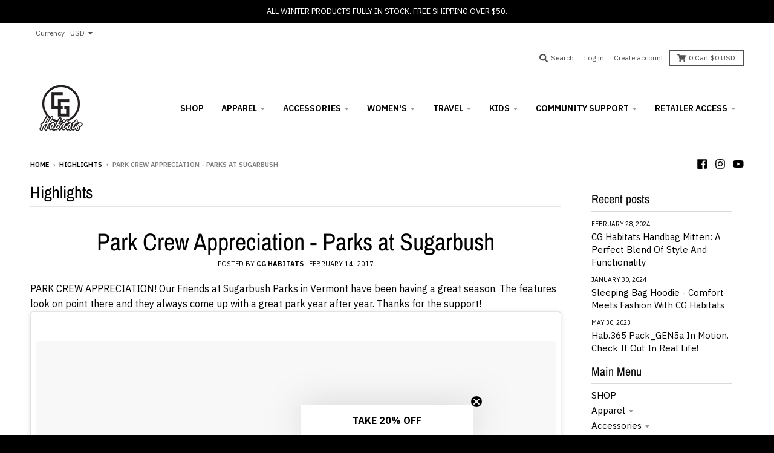

--- FILE ---
content_type: text/html; charset=utf-8
request_url: https://cghabitats.com/blogs/highlights/park-crew-appreciation-parks-at-sugarbush
body_size: 42292
content:
  









































        
		
        
		
        
		
        
		
        
		































    








                                         













               

<!doctype html>
<!--[if IE 8]><html class="no-js lt-ie9" lang="en"> <![endif]-->
<!--[if IE 9 ]><html class="ie9 no-js"> <![endif]-->
<!--[if (gt IE 9)|!(IE)]><!--> <html class="no-js" lang="en"> <!--<![endif]-->
<head><link href="//cghabitats.com/cdn/shop/t/10/assets/bss-lock-settings.css?v=77035961475500731031767743253" rel="stylesheet" type="text/css" media="all" /><!-- SEOAnt Speed Up Script --><script>
const AllowUrlArray_SEOAnt = ['cdn.nfcube.com', 'cdnv2.mycustomizer.com'];
const ForbidUrlArray_SEOAnt = [];
window.WhiteUrlArray_SEOAnt = AllowUrlArray_SEOAnt.map(src => new RegExp(src, 'i'));
window.BlackUrlArray_SEOAnt = ForbidUrlArray_SEOAnt.map(src => new RegExp(src, 'i'));
</script>
<script>
// Limit output
class AllowJsPlugin{constructor(e){const attrArr=["default","defer","async"];this.listener=this.handleListener.bind(this,e),this.jsArr=[],this.attribute=attrArr.reduce(((e,t)=>({...e,[t]:[]})),{});const t=this;e.forEach((e=>window.addEventListener(e,t.listener,{passive:!0})))}handleListener(e){const t=this;return e.forEach((e=>window.removeEventListener(e,t.listener))),"complete"===document.readyState?this.handleDOM():document.addEventListener("readystatechange",(e=>{if("complete"===e.target.readyState)return setTimeout(t.handleDOM.bind(t),1)}))}async handleDOM(){this.pauseEvent(),this.pauseJQuery(),this.getScripts(),this.beforeScripts();for(const e of Object.keys(this.attribute))await this.changeScripts(this.attribute[e]);for(const e of["DOMContentLoaded","readystatechange"])await this.requestRedraw(),document.dispatchEvent(new Event("allowJS-"+e));document.lightJSonreadystatechange&&document.lightJSonreadystatechange();for(const e of["DOMContentLoaded","load"])await this.requestRedraw(),window.dispatchEvent(new Event("allowJS-"+e));await this.requestRedraw(),window.lightJSonload&&window.lightJSonload(),await this.requestRedraw(),this.jsArr.forEach((e=>e(window).trigger("allowJS-jquery-load"))),window.dispatchEvent(new Event("allowJS-pageshow")),await this.requestRedraw(),window.lightJSonpageshow&&window.lightJSonpageshow()}async requestRedraw(){return new Promise((e=>requestAnimationFrame(e)))}getScripts(){document.querySelectorAll("script[type=AllowJs]").forEach((e=>{e.hasAttribute("src")?e.hasAttribute("async")&&e.async?this.attribute.async.push(e):e.hasAttribute("defer")&&e.defer?this.attribute.defer.push(e):this.attribute.default.push(e):this.attribute.default.push(e)}))}beforeScripts(){const e=this,t=Object.keys(this.attribute).reduce(((t,n)=>[...t,...e.attribute[n]]),[]),n=document.createDocumentFragment();t.forEach((e=>{const t=e.getAttribute("src");if(!t)return;const s=document.createElement("link");s.href=t,s.rel="preload",s.as="script",n.appendChild(s)})),document.head.appendChild(n)}async changeScripts(e){let t;for(;t=e.shift();)await this.requestRedraw(),new Promise((e=>{const n=document.createElement("script");[...t.attributes].forEach((e=>{"type"!==e.nodeName&&n.setAttribute(e.nodeName,e.nodeValue)})),t.hasAttribute("src")?(n.addEventListener("load",e),n.addEventListener("error",e)):(n.text=t.text,e()),t.parentNode.replaceChild(n,t)}))}pauseEvent(){const e={};[{obj:document,name:"DOMContentLoaded"},{obj:window,name:"DOMContentLoaded"},{obj:window,name:"load"},{obj:window,name:"pageshow"},{obj:document,name:"readystatechange"}].map((t=>function(t,n){function s(n){return e[t].list.indexOf(n)>=0?"allowJS-"+n:n}e[t]||(e[t]={list:[n],add:t.addEventListener,remove:t.removeEventListener},t.addEventListener=(...n)=>{n[0]=s(n[0]),e[t].add.apply(t,n)},t.removeEventListener=(...n)=>{n[0]=s(n[0]),e[t].remove.apply(t,n)})}(t.obj,t.name))),[{obj:document,name:"onreadystatechange"},{obj:window,name:"onpageshow"}].map((e=>function(e,t){let n=e[t];Object.defineProperty(e,t,{get:()=>n||function(){},set:s=>{e["allowJS"+t]=n=s}})}(e.obj,e.name)))}pauseJQuery(){const e=this;let t=window.jQuery;Object.defineProperty(window,"jQuery",{get:()=>t,set(n){if(!n||!n.fn||!e.jsArr.includes(n))return void(t=n);n.fn.ready=n.fn.init.prototype.ready=e=>{e.bind(document)(n)};const s=n.fn.on;n.fn.on=n.fn.init.prototype.on=function(...e){if(window!==this[0])return s.apply(this,e),this;const t=e=>e.split(" ").map((e=>"load"===e||0===e.indexOf("load.")?"allowJS-jquery-load":e)).join(" ");return"string"==typeof e[0]||e[0]instanceof String?(e[0]=t(e[0]),s.apply(this,e),this):("object"==typeof e[0]&&Object.keys(e[0]).forEach((n=>{delete Object.assign(e[0],{[t(n)]:e[0][n]})[n]})),s.apply(this,e),this)},e.jsArr.push(n),t=n}})}}new AllowJsPlugin(["keydown","wheel","mouseenter","mousemove","mouseleave","touchstart","touchmove","touchend"]);
</script>
<script>
"use strict";function SEOAnt_toConsumableArray(t){if(Array.isArray(t)){for(var e=0,r=Array(t.length);e<t.length;e++)r[e]=t[e];return r}return Array.from(t)}function _0x960a(t,e){var r=_0x3840();return(_0x960a=function(t,e){return t-=247,r[t]})(t,e)}function _0x3840(){var t=["defineProperties","application/javascript","preventDefault","4990555yeBSbh","addEventListener","set","setAttribute","bind","getAttribute","parentElement","WhiteUrlArray_SEOAnt","listener","toString","toLowerCase","every","touchend","SEOAnt scripts can't be lazy loaded","keydown","touchstart","removeChild","length","58IusxNw","BlackUrlArray_SEOAnt","observe","name","value","documentElement","wheel","warn","whitelist","map","tagName","402345HpbWDN","getOwnPropertyDescriptor","head","type","touchmove","removeEventListener","8160iwggKQ","call","beforescriptexecute","some","string","options","push","appendChild","blacklisted","querySelectorAll","5339295FeRgGa","4OtFDAr","filter","57211uwpiMx","nodeType","createElement","src","13296210cxmbJp",'script[type="',"1744290Faeint","test","forEach","script","blacklist","attributes","get","$&","744DdtCNR"];return(_0x3840=function(){return t})()}var _extends=Object.assign||function(t){for(var e=1;e<arguments.length;e++){var r=arguments[e];for(var n in r)Object.prototype.hasOwnProperty.call(r,n)&&(t[n]=r[n])}return t},_slicedToArray=function(){function t(t,e){var r=[],n=!0,o=!1,i=void 0;try{for(var a,c=t[Symbol.iterator]();!(n=(a=c.next()).done)&&(r.push(a.value),!e||r.length!==e);n=!0);}catch(t){o=!0,i=t}finally{try{!n&&c.return&&c.return()}finally{if(o)throw i}}return r}return function(e,r){if(Array.isArray(e))return e;if(Symbol.iterator in Object(e))return t(e,r);throw new TypeError("Invalid attempt to destructure non-iterable instance")}}(),_typeof="function"==typeof Symbol&&"symbol"==typeof Symbol.iterator?function(t){return typeof t}:function(t){return t&&"function"==typeof Symbol&&t.constructor===Symbol&&t!==Symbol.prototype?"symbol":typeof t};(function(t,e){for(var r=_0x960a,n=t();[];)try{if(531094===parseInt(r(306))/1+-parseInt(r(295))/2*(parseInt(r(312))/3)+-parseInt(r(257))/4*(parseInt(r(277))/5)+-parseInt(r(265))/6+-parseInt(r(259))/7*(-parseInt(r(273))/8)+-parseInt(r(256))/9+parseInt(r(263))/10)break;n.push(n.shift())}catch(t){n.push(n.shift())}})(_0x3840),function(){var t=_0x960a,e="javascript/blocked",r={blacklist:window[t(296)],whitelist:window[t(284)]},n={blacklisted:[]},o=function(n,o){return n&&(!o||o!==e)&&(!r.blacklist||r[t(269)][t(249)](function(e){return e[t(266)](n)}))&&(!r[t(303)]||r.whitelist[t(288)](function(e){return!e[t(266)](n)}))},i=function(e){var n=t,o=e[n(282)](n(262));return r[n(269)]&&r.blacklist[n(288)](function(t){return!t.test(o)})||r[n(303)]&&r.whitelist[n(249)](function(t){return t[n(266)](o)})},a=new MutationObserver(function(r){for(var i=t,a=0;a<r[i(294)];a++)for(var c=r[a].addedNodes,u=0;u<c.length;u++)!function(t){var r=c[t];if(1===r[i(260)]&&"SCRIPT"===r[i(305)]){var a=r[i(262)],u=r[i(309)];if(o(a,u)){n.blacklisted[i(252)]([r,r.type]),r[i(309)]=e;var s=function t(n){var o=i;r[o(282)](o(309))===e&&n[o(276)](),r[o(311)](o(248),t)};r[i(278)](i(248),s),r[i(283)]&&r[i(283)][i(293)](r)}}}(u)});a[t(297)](document[t(300)],{childList:!![],subtree:!![]});var c=/[|\{}()\[\]^$+*?.]/g,u=function(){for(var o=arguments.length,u=Array(o),s=0;s<o;s++)u[s]=arguments[s];var l=t;u[l(294)]<1?(r[l(269)]=[],r[l(303)]=[]):(r.blacklist&&(r[l(269)]=r.blacklist[l(258)](function(t){return u[l(288)](function(e){var r=l;return(void 0===e?"undefined":_typeof(e))===r(250)?!t.test(e):e instanceof RegExp?t.toString()!==e.toString():void 0})})),r[l(303)]&&(r[l(303)]=[].concat(SEOAnt_toConsumableArray(r[l(303)]),SEOAnt_toConsumableArray(u.map(function(t){var e=l;if("string"==typeof t){var n=t.replace(c,e(272)),o=".*"+n+".*";if(r[e(303)][e(288)](function(t){return t[e(286)]()!==o[e(286)]()}))return new RegExp(o)}else if(t instanceof RegExp&&r[e(303)][e(288)](function(r){return r[e(286)]()!==t.toString()}))return t;return null})[l(258)](Boolean)))));for(var f=document[l(255)](l(264)+e+'"]'),p=0;p<f[l(294)];p++){var y=f[p];i(y)&&(n[l(254)][l(252)]([y,l(275)]),y[l(283)][l(293)](y))}var v=0;[].concat(SEOAnt_toConsumableArray(n[l(254)]))[l(267)](function(t,e){var r=_slicedToArray(t,2),o=r[0],a=r[1],c=l;if(i(o)){for(var u=document.createElement("script"),s=0;s<o.attributes.length;s++){var f=o[c(270)][s];f[c(298)]!==c(262)&&f.name!==c(309)&&u.setAttribute(f.name,o.attributes[s][c(299)])}u[c(280)](c(262),o[c(262)]),u.setAttribute("type",a||c(275)),document[c(308)][c(253)](u),n[c(254)].splice(e-v,1),v++}}),r[l(269)]&&r.blacklist.length<1&&a.disconnect()},s=document.createElement,l={src:Object[t(307)](HTMLScriptElement.prototype,t(262)),type:Object[t(307)](HTMLScriptElement.prototype,t(309))};document[t(261)]=function(){for(var r=t,n=arguments.length,i=Array(n),a=0;a<n;a++)i[a]=arguments[a];if(i[0][r(287)]()!==r(268))return s[r(281)](document).apply(void 0,i);var c=s.bind(document).apply(void 0,i);try{Object[r(274)](c,{src:_extends({},l[r(262)],{set:function(t){var n=r;o(t,c[n(309)])&&l.type[n(279)][n(247)](this,e),l[n(262)][n(279)].call(this,t)}}),type:_extends({},l[r(309)],{get:function(){var t=r,n=l[t(309)][t(271)][t(247)](this);return n===e||o(this[t(262)],n)?null:n},set:function(t){var n=r,i=o(c[n(262)],c[n(309)])?e:t;l.type[n(279)][n(247)](this,i)}})}),c.setAttribute=function(t,e){var n=r;t===n(309)||t===n(262)?c[t]=e:HTMLScriptElement.prototype[n(280)][n(247)](c,t,e)}}catch(t){console[r(302)](r(290),t)}return c},[t(291),"mousemove",t(289),t(310),t(292),t(301)][t(304)](function(t){return{type:t,listener:function(){return u()},options:{passive:!![]}}}).forEach(function(e){var r=t;document[r(278)](e[r(309)],e[r(285)],e[r(251)])})}();
</script>
<!-- /SEOAnt Speed Up Script -->
<script type="text/javascript" src="https://edge.personalizer.io/storefront/2.0.0/js/shopify/storefront.min.js?key=8g7ms-jpw1y4ytc9q7zkw5vx0mi-e2auz&shop=cg-habitats.myshopify.com"></script>
<script>
window.LimeSpot = window.LimeSpot === undefined ? {} : LimeSpot;

LimeSpot.StoreInfo = { Theme: "Copy of District HULK (01-09-2023)" };


LimeSpot.CartItems = [];
</script>





  <meta name="google-site-verification" content="MbEsH_YxEkZCayWxIItAkDpdULNCoqKBaLUUccXA2R0" />
  <meta charset="utf-8">
  <meta http-equiv="X-UA-Compatible" content="IE=edge,chrome=1">
  <link rel="canonical" href="https://cghabitats.com/blogs/highlights/park-crew-appreciation-parks-at-sugarbush">
  <meta name="viewport" content="width=device-width,initial-scale=1">
  <meta name="theme-color" content="#101111">

  
  <link rel="shortcut icon" href="//cghabitats.com/cdn/shop/files/cg_habitats_favicon_32x32.png?v=1613661744" type="image/png" />
  

  <title>
    Park Crew Appreciation - Parks at Sugarbush - CG Habitats
  </title>
 <meta name="google-site-verification" content="lSbYnBAD4csqKK17mX80LUx4ouYx28U0AIXAu7EGZus" />


  
    <meta name="description" content="PARK CREW APPRECIATION! Our Friends at Sugarbush Parks in Vermont have been having a great season. The features look on point there and they always - CG Habitats">
  

  <meta property="og:site_name" content="CG Habitats">
<meta property="og:url" content="https://cghabitats.com/blogs/highlights/park-crew-appreciation-parks-at-sugarbush">
<meta property="og:title" content="Park Crew Appreciation - Parks at Sugarbush">
<meta property="og:type" content="article">
<meta property="og:description" content="PARK CREW APPRECIATION! Our Friends at Sugarbush Parks in Vermont have been having a great season. The features look on point there and they always come up with a great park year after year. Thanks for the support!
  
  The CG feature @sugarbushparks looks fun! Thanks for the support! 🙌 #parkcrewappreciation #liveyourhabitats #letitsnow A post shared by CandyGrind / CG Habitats / CG (@cghabitats) on Feb 14, 2017 at 9:40am PST
 ">

<meta name="twitter:site" content="@">
<meta name="twitter:card" content="summary_large_image">
<meta name="twitter:title" content="Park Crew Appreciation - Parks at Sugarbush">
<meta name="twitter:description" content="PARK CREW APPRECIATION! Our Friends at Sugarbush Parks in Vermont have been having a great season. The features look on point there and they always come up with a great park year after year. Thanks for the support!
  
  The CG feature @sugarbushparks looks fun! Thanks for the support! 🙌 #parkcrewappreciation #liveyourhabitats #letitsnow A post shared by CandyGrind / CG Habitats / CG (@cghabitats) on Feb 14, 2017 at 9:40am PST
 ">


  
		
	<script style="display: none" id="bss-lock-rules" type="application/json">
		
    
        {
            "rules": [{"id":7781,"targetType":4},{"id":6836,"targetType":2},{"id":7325,"targetType":2},{"id":7529,"targetType":2},{"id":5715,"targetType":1}],
            "bss_opened_lock_ids": [],
            "bss_lock_ids": []
        }

	</script>

	  	<script>window.performance && window.performance.mark && window.performance.mark('shopify.content_for_header.start');</script><meta name="google-site-verification" content="MbEsH_YxEkZCayWxIItAkDpdULNCoqKBaLUUccXA2R0">
<meta name="facebook-domain-verification" content="0qfunojo4k8cnhlmpauqb86qfhfs46">
<meta name="facebook-domain-verification" content="1j476q8tymyezj7clrpifi1uh1uupa">
<meta id="shopify-digital-wallet" name="shopify-digital-wallet" content="/5406687303/digital_wallets/dialog">
<meta name="shopify-checkout-api-token" content="daa97a032b529a36b1082a00f87efc32">
<link rel="alternate" type="application/atom+xml" title="Feed" href="/blogs/highlights.atom" />
<link rel="alternate" hreflang="x-default" href="https://cghabitats.com/blogs/highlights/park-crew-appreciation-parks-at-sugarbush">
<link rel="alternate" hreflang="en" href="https://cghabitats.com/blogs/highlights/park-crew-appreciation-parks-at-sugarbush">
<link rel="alternate" hreflang="en-CA" href="https://cghabitats.com/en-ca/blogs/highlights/park-crew-appreciation-parks-at-sugarbush">
<link rel="alternate" hreflang="en-AU" href="https://cghabitats.com/en-au/blogs/highlights/park-crew-appreciation-parks-at-sugarbush">
<link rel="alternate" hreflang="en-GB" href="https://cghabitats.com/en-gb/blogs/highlights/park-crew-appreciation-parks-at-sugarbush">
<link rel="alternate" hreflang="en-DE" href="https://cghabitats.com/en-de/blogs/highlights/park-crew-appreciation-parks-at-sugarbush">
<link rel="alternate" hreflang="en-FR" href="https://cghabitats.com/en-fr/blogs/highlights/park-crew-appreciation-parks-at-sugarbush">
<link rel="alternate" hreflang="en-JP" href="https://cghabitats.com/en-jp/blogs/highlights/park-crew-appreciation-parks-at-sugarbush">
<link rel="alternate" hreflang="en-KR" href="https://cghabitats.com/en-kr/blogs/highlights/park-crew-appreciation-parks-at-sugarbush">
<link rel="alternate" hreflang="en-NZ" href="https://cghabitats.com/en-nz/blogs/highlights/park-crew-appreciation-parks-at-sugarbush">
<link rel="alternate" hreflang="en-SG" href="https://cghabitats.com/en-sg/blogs/highlights/park-crew-appreciation-parks-at-sugarbush">
<link rel="alternate" hreflang="en-NL" href="https://cghabitats.com/en-nl/blogs/highlights/park-crew-appreciation-parks-at-sugarbush">
<link rel="alternate" hreflang="en-CH" href="https://cghabitats.com/en-ch/blogs/highlights/park-crew-appreciation-parks-at-sugarbush">
<link rel="alternate" hreflang="en-IT" href="https://cghabitats.com/en-it/blogs/highlights/park-crew-appreciation-parks-at-sugarbush">
<link rel="alternate" hreflang="en-HK" href="https://cghabitats.com/en-hk/blogs/highlights/park-crew-appreciation-parks-at-sugarbush">
<script async="async" src="/checkouts/internal/preloads.js?locale=en-US"></script>
<link rel="preconnect" href="https://shop.app" crossorigin="anonymous">
<script async="async" src="https://shop.app/checkouts/internal/preloads.js?locale=en-US&shop_id=5406687303" crossorigin="anonymous"></script>
<script id="apple-pay-shop-capabilities" type="application/json">{"shopId":5406687303,"countryCode":"US","currencyCode":"USD","merchantCapabilities":["supports3DS"],"merchantId":"gid:\/\/shopify\/Shop\/5406687303","merchantName":"CG Habitats","requiredBillingContactFields":["postalAddress","email","phone"],"requiredShippingContactFields":["postalAddress","email","phone"],"shippingType":"shipping","supportedNetworks":["visa","masterCard","amex","discover","elo","jcb"],"total":{"type":"pending","label":"CG Habitats","amount":"1.00"},"shopifyPaymentsEnabled":true,"supportsSubscriptions":true}</script>
<script id="shopify-features" type="application/json">{"accessToken":"daa97a032b529a36b1082a00f87efc32","betas":["rich-media-storefront-analytics"],"domain":"cghabitats.com","predictiveSearch":true,"shopId":5406687303,"locale":"en"}</script>
<script>var Shopify = Shopify || {};
Shopify.shop = "cg-habitats.myshopify.com";
Shopify.locale = "en";
Shopify.currency = {"active":"USD","rate":"1.0"};
Shopify.country = "US";
Shopify.theme = {"name":"Copy of District HULK (01-09-2023)","id":130802942090,"schema_name":"District","schema_version":"3.2.3","theme_store_id":735,"role":"main"};
Shopify.theme.handle = "null";
Shopify.theme.style = {"id":null,"handle":null};
Shopify.cdnHost = "cghabitats.com/cdn";
Shopify.routes = Shopify.routes || {};
Shopify.routes.root = "/";</script>
<script type="module">!function(o){(o.Shopify=o.Shopify||{}).modules=!0}(window);</script>
<script>!function(o){function n(){var o=[];function n(){o.push(Array.prototype.slice.apply(arguments))}return n.q=o,n}var t=o.Shopify=o.Shopify||{};t.loadFeatures=n(),t.autoloadFeatures=n()}(window);</script>
<script>
  window.ShopifyPay = window.ShopifyPay || {};
  window.ShopifyPay.apiHost = "shop.app\/pay";
  window.ShopifyPay.redirectState = null;
</script>
<script id="shop-js-analytics" type="application/json">{"pageType":"article"}</script>
<script defer="defer" async type="module" src="//cghabitats.com/cdn/shopifycloud/shop-js/modules/v2/client.init-shop-cart-sync_BApSsMSl.en.esm.js"></script>
<script defer="defer" async type="module" src="//cghabitats.com/cdn/shopifycloud/shop-js/modules/v2/chunk.common_CBoos6YZ.esm.js"></script>
<script type="module">
  await import("//cghabitats.com/cdn/shopifycloud/shop-js/modules/v2/client.init-shop-cart-sync_BApSsMSl.en.esm.js");
await import("//cghabitats.com/cdn/shopifycloud/shop-js/modules/v2/chunk.common_CBoos6YZ.esm.js");

  window.Shopify.SignInWithShop?.initShopCartSync?.({"fedCMEnabled":true,"windoidEnabled":true});

</script>
<script>
  window.Shopify = window.Shopify || {};
  if (!window.Shopify.featureAssets) window.Shopify.featureAssets = {};
  window.Shopify.featureAssets['shop-js'] = {"shop-cart-sync":["modules/v2/client.shop-cart-sync_DJczDl9f.en.esm.js","modules/v2/chunk.common_CBoos6YZ.esm.js"],"init-fed-cm":["modules/v2/client.init-fed-cm_BzwGC0Wi.en.esm.js","modules/v2/chunk.common_CBoos6YZ.esm.js"],"init-windoid":["modules/v2/client.init-windoid_BS26ThXS.en.esm.js","modules/v2/chunk.common_CBoos6YZ.esm.js"],"shop-cash-offers":["modules/v2/client.shop-cash-offers_DthCPNIO.en.esm.js","modules/v2/chunk.common_CBoos6YZ.esm.js","modules/v2/chunk.modal_Bu1hFZFC.esm.js"],"shop-button":["modules/v2/client.shop-button_D_JX508o.en.esm.js","modules/v2/chunk.common_CBoos6YZ.esm.js"],"init-shop-email-lookup-coordinator":["modules/v2/client.init-shop-email-lookup-coordinator_DFwWcvrS.en.esm.js","modules/v2/chunk.common_CBoos6YZ.esm.js"],"shop-toast-manager":["modules/v2/client.shop-toast-manager_tEhgP2F9.en.esm.js","modules/v2/chunk.common_CBoos6YZ.esm.js"],"shop-login-button":["modules/v2/client.shop-login-button_DwLgFT0K.en.esm.js","modules/v2/chunk.common_CBoos6YZ.esm.js","modules/v2/chunk.modal_Bu1hFZFC.esm.js"],"avatar":["modules/v2/client.avatar_BTnouDA3.en.esm.js"],"init-shop-cart-sync":["modules/v2/client.init-shop-cart-sync_BApSsMSl.en.esm.js","modules/v2/chunk.common_CBoos6YZ.esm.js"],"pay-button":["modules/v2/client.pay-button_BuNmcIr_.en.esm.js","modules/v2/chunk.common_CBoos6YZ.esm.js"],"init-shop-for-new-customer-accounts":["modules/v2/client.init-shop-for-new-customer-accounts_DrjXSI53.en.esm.js","modules/v2/client.shop-login-button_DwLgFT0K.en.esm.js","modules/v2/chunk.common_CBoos6YZ.esm.js","modules/v2/chunk.modal_Bu1hFZFC.esm.js"],"init-customer-accounts-sign-up":["modules/v2/client.init-customer-accounts-sign-up_TlVCiykN.en.esm.js","modules/v2/client.shop-login-button_DwLgFT0K.en.esm.js","modules/v2/chunk.common_CBoos6YZ.esm.js","modules/v2/chunk.modal_Bu1hFZFC.esm.js"],"shop-follow-button":["modules/v2/client.shop-follow-button_C5D3XtBb.en.esm.js","modules/v2/chunk.common_CBoos6YZ.esm.js","modules/v2/chunk.modal_Bu1hFZFC.esm.js"],"checkout-modal":["modules/v2/client.checkout-modal_8TC_1FUY.en.esm.js","modules/v2/chunk.common_CBoos6YZ.esm.js","modules/v2/chunk.modal_Bu1hFZFC.esm.js"],"init-customer-accounts":["modules/v2/client.init-customer-accounts_C0Oh2ljF.en.esm.js","modules/v2/client.shop-login-button_DwLgFT0K.en.esm.js","modules/v2/chunk.common_CBoos6YZ.esm.js","modules/v2/chunk.modal_Bu1hFZFC.esm.js"],"lead-capture":["modules/v2/client.lead-capture_Cq0gfm7I.en.esm.js","modules/v2/chunk.common_CBoos6YZ.esm.js","modules/v2/chunk.modal_Bu1hFZFC.esm.js"],"shop-login":["modules/v2/client.shop-login_BmtnoEUo.en.esm.js","modules/v2/chunk.common_CBoos6YZ.esm.js","modules/v2/chunk.modal_Bu1hFZFC.esm.js"],"payment-terms":["modules/v2/client.payment-terms_BHOWV7U_.en.esm.js","modules/v2/chunk.common_CBoos6YZ.esm.js","modules/v2/chunk.modal_Bu1hFZFC.esm.js"]};
</script>
<script>(function() {
  var isLoaded = false;
  function asyncLoad() {
    if (isLoaded) return;
    isLoaded = true;
    var urls = ["\/\/www.powr.io\/powr.js?powr-token=cg-habitats.myshopify.com\u0026external-type=shopify\u0026shop=cg-habitats.myshopify.com","https:\/\/formbuilder.hulkapps.com\/skeletopapp.js?shop=cg-habitats.myshopify.com","https:\/\/sliderapp.hulkapps.com\/assets\/js\/slider.js?shop=cg-habitats.myshopify.com","https:\/\/storage.googleapis.com\/timesact-resources\/scripts\/timesact.js?shop=cg-habitats.myshopify.com","https:\/\/cdn.nfcube.com\/instafeed-3a694e3ffe5517a396a8d396def2aa10.js?shop=cg-habitats.myshopify.com","https:\/\/cdn-widgetsrepository.yotpo.com\/v1\/loader\/1PDPYBgUftP9scve90LBQWOSiL4WA6t5nhvs6EMZ?shop=cg-habitats.myshopify.com","https:\/\/app.stock-counter.app\/get_script\/aa18a0d83ba511f0aca7328d0b7893ca.js?v=851183\u0026shop=cg-habitats.myshopify.com","https:\/\/edge.personalizer.io\/storefront\/2.0.0\/js\/shopify\/storefront.min.js?key=8g7ms-jpw1y4ytc9q7zkw5vx0mi-e2auz\u0026shop=cg-habitats.myshopify.com"];
    for (var i = 0; i < urls.length; i++) {
      var s = document.createElement('script');
      s.type = 'text/javascript';
      if (AllowUrlArray_SEOAnt.filter(u => urls[i].indexOf(u) > -1).length === 0) s.type = 'AllowJs'; s.async = true;
      s.src = urls[i];
      var x = document.getElementsByTagName('script')[0];
      x.parentNode.insertBefore(s, x);
    }
  };
  if(window.attachEvent) {
    window.attachEvent('onload', asyncLoad);
  } else {
    window.addEventListener('load', asyncLoad, false);
  }
})();</script>
<script id="__st">var __st={"a":5406687303,"offset":-25200,"reqid":"6075cd24-bc95-4543-9202-e14827fd8fdb-1768909210","pageurl":"cghabitats.com\/blogs\/highlights\/park-crew-appreciation-parks-at-sugarbush","s":"articles-30146003015","u":"0e40514b9a4a","p":"article","rtyp":"article","rid":30146003015};</script>
<script>window.ShopifyPaypalV4VisibilityTracking = true;</script>
<script id="captcha-bootstrap">!function(){'use strict';const t='contact',e='account',n='new_comment',o=[[t,t],['blogs',n],['comments',n],[t,'customer']],c=[[e,'customer_login'],[e,'guest_login'],[e,'recover_customer_password'],[e,'create_customer']],r=t=>t.map((([t,e])=>`form[action*='/${t}']:not([data-nocaptcha='true']) input[name='form_type'][value='${e}']`)).join(','),a=t=>()=>t?[...document.querySelectorAll(t)].map((t=>t.form)):[];function s(){const t=[...o],e=r(t);return a(e)}const i='password',u='form_key',d=['recaptcha-v3-token','g-recaptcha-response','h-captcha-response',i],f=()=>{try{return window.sessionStorage}catch{return}},m='__shopify_v',_=t=>t.elements[u];function p(t,e,n=!1){try{const o=window.sessionStorage,c=JSON.parse(o.getItem(e)),{data:r}=function(t){const{data:e,action:n}=t;return t[m]||n?{data:e,action:n}:{data:t,action:n}}(c);for(const[e,n]of Object.entries(r))t.elements[e]&&(t.elements[e].value=n);n&&o.removeItem(e)}catch(o){console.error('form repopulation failed',{error:o})}}const l='form_type',E='cptcha';function T(t){t.dataset[E]=!0}const w=window,h=w.document,L='Shopify',v='ce_forms',y='captcha';let A=!1;((t,e)=>{const n=(g='f06e6c50-85a8-45c8-87d0-21a2b65856fe',I='https://cdn.shopify.com/shopifycloud/storefront-forms-hcaptcha/ce_storefront_forms_captcha_hcaptcha.v1.5.2.iife.js',D={infoText:'Protected by hCaptcha',privacyText:'Privacy',termsText:'Terms'},(t,e,n)=>{const o=w[L][v],c=o.bindForm;if(c)return c(t,g,e,D).then(n);var r;o.q.push([[t,g,e,D],n]),r=I,A||(h.body.append(Object.assign(h.createElement('script'),{id:'captcha-provider',async:!0,src:r})),A=!0)});var g,I,D;w[L]=w[L]||{},w[L][v]=w[L][v]||{},w[L][v].q=[],w[L][y]=w[L][y]||{},w[L][y].protect=function(t,e){n(t,void 0,e),T(t)},Object.freeze(w[L][y]),function(t,e,n,w,h,L){const[v,y,A,g]=function(t,e,n){const i=e?o:[],u=t?c:[],d=[...i,...u],f=r(d),m=r(i),_=r(d.filter((([t,e])=>n.includes(e))));return[a(f),a(m),a(_),s()]}(w,h,L),I=t=>{const e=t.target;return e instanceof HTMLFormElement?e:e&&e.form},D=t=>v().includes(t);t.addEventListener('submit',(t=>{const e=I(t);if(!e)return;const n=D(e)&&!e.dataset.hcaptchaBound&&!e.dataset.recaptchaBound,o=_(e),c=g().includes(e)&&(!o||!o.value);(n||c)&&t.preventDefault(),c&&!n&&(function(t){try{if(!f())return;!function(t){const e=f();if(!e)return;const n=_(t);if(!n)return;const o=n.value;o&&e.removeItem(o)}(t);const e=Array.from(Array(32),(()=>Math.random().toString(36)[2])).join('');!function(t,e){_(t)||t.append(Object.assign(document.createElement('input'),{type:'hidden',name:u})),t.elements[u].value=e}(t,e),function(t,e){const n=f();if(!n)return;const o=[...t.querySelectorAll(`input[type='${i}']`)].map((({name:t})=>t)),c=[...d,...o],r={};for(const[a,s]of new FormData(t).entries())c.includes(a)||(r[a]=s);n.setItem(e,JSON.stringify({[m]:1,action:t.action,data:r}))}(t,e)}catch(e){console.error('failed to persist form',e)}}(e),e.submit())}));const S=(t,e)=>{t&&!t.dataset[E]&&(n(t,e.some((e=>e===t))),T(t))};for(const o of['focusin','change'])t.addEventListener(o,(t=>{const e=I(t);D(e)&&S(e,y())}));const B=e.get('form_key'),M=e.get(l),P=B&&M;t.addEventListener('DOMContentLoaded',(()=>{const t=y();if(P)for(const e of t)e.elements[l].value===M&&p(e,B);[...new Set([...A(),...v().filter((t=>'true'===t.dataset.shopifyCaptcha))])].forEach((e=>S(e,t)))}))}(h,new URLSearchParams(w.location.search),n,t,e,['guest_login'])})(!0,!0)}();</script>
<script integrity="sha256-4kQ18oKyAcykRKYeNunJcIwy7WH5gtpwJnB7kiuLZ1E=" data-source-attribution="shopify.loadfeatures" defer="defer" src="//cghabitats.com/cdn/shopifycloud/storefront/assets/storefront/load_feature-a0a9edcb.js" crossorigin="anonymous"></script>
<script crossorigin="anonymous" defer="defer" src="//cghabitats.com/cdn/shopifycloud/storefront/assets/shopify_pay/storefront-65b4c6d7.js?v=20250812"></script>
<script data-source-attribution="shopify.dynamic_checkout.dynamic.init">var Shopify=Shopify||{};Shopify.PaymentButton=Shopify.PaymentButton||{isStorefrontPortableWallets:!0,init:function(){window.Shopify.PaymentButton.init=function(){};var t=document.createElement("script");t.src="https://cghabitats.com/cdn/shopifycloud/portable-wallets/latest/portable-wallets.en.js",t.type="module",document.head.appendChild(t)}};
</script>
<script data-source-attribution="shopify.dynamic_checkout.buyer_consent">
  function portableWalletsHideBuyerConsent(e){var t=document.getElementById("shopify-buyer-consent"),n=document.getElementById("shopify-subscription-policy-button");t&&n&&(t.classList.add("hidden"),t.setAttribute("aria-hidden","true"),n.removeEventListener("click",e))}function portableWalletsShowBuyerConsent(e){var t=document.getElementById("shopify-buyer-consent"),n=document.getElementById("shopify-subscription-policy-button");t&&n&&(t.classList.remove("hidden"),t.removeAttribute("aria-hidden"),n.addEventListener("click",e))}window.Shopify?.PaymentButton&&(window.Shopify.PaymentButton.hideBuyerConsent=portableWalletsHideBuyerConsent,window.Shopify.PaymentButton.showBuyerConsent=portableWalletsShowBuyerConsent);
</script>
<script data-source-attribution="shopify.dynamic_checkout.cart.bootstrap">document.addEventListener("DOMContentLoaded",(function(){function t(){return document.querySelector("shopify-accelerated-checkout-cart, shopify-accelerated-checkout")}if(t())Shopify.PaymentButton.init();else{new MutationObserver((function(e,n){t()&&(Shopify.PaymentButton.init(),n.disconnect())})).observe(document.body,{childList:!0,subtree:!0})}}));
</script>
<link id="shopify-accelerated-checkout-styles" rel="stylesheet" media="screen" href="https://cghabitats.com/cdn/shopifycloud/portable-wallets/latest/accelerated-checkout-backwards-compat.css" crossorigin="anonymous">
<style id="shopify-accelerated-checkout-cart">
        #shopify-buyer-consent {
  margin-top: 1em;
  display: inline-block;
  width: 100%;
}

#shopify-buyer-consent.hidden {
  display: none;
}

#shopify-subscription-policy-button {
  background: none;
  border: none;
  padding: 0;
  text-decoration: underline;
  font-size: inherit;
  cursor: pointer;
}

#shopify-subscription-policy-button::before {
  box-shadow: none;
}

      </style>

<script>window.performance && window.performance.mark && window.performance.mark('shopify.content_for_header.end');</script>
	 <script defer style="display:none!important;"> window.BSS_Login_Analytics = window.BSS_Login_Analytics || {}; window.BSS_Login_Analytics.lastRuleUpdated = '2026-01-09T08:28:33.000Z'; function getCookie(name) { const value = `; ${document.cookie}`; const parts = value.split(`; ${name}=`); if (parts.length === 2) return parts.pop().split(';').shift(); } function getSessionId() { function generateId() { let randomID = null; if (typeof window.crypto === 'undefined' || typeof window.crypto.randomUUID !== 'function') { randomID = 'xxxxxxxx-xxxx-4xxx-yxxx-xxxxxxxxxxxx'.replace(/[xy]/g, function (c) { const r = Math.random() * 16 | 0; const v = c === 'x' ? r : (r & 0x3 | 0x8); return v.toString(16); }); }; randomID = window.crypto.randomUUID(); window.localStorage.setItem('bss-login-session-id', randomID); return randomID; } let lsSession = window.localStorage.getItem('bss-login-session-id'); let cookieSession = getCookie('_shopify_y'); return lsSession || cookieSession || generateId(); } window.BSS_Login_Analytics.sessionId = getSessionId(); window.BSS_Login_Analytics.customer = { id: '', email: '', first_name: '', last_name: '', tags: '', }; window.BSS_Login_Analytics.market = { code: 'US', name: 'United States', }; window.BSS_Login_Analytics.reportList = []; window.BSS_Login_Analytics.shouldReport = false; window.BSS_Login_Analytics.reported = false; var bss_lock_checkEvents = ['wheel', 'touchstart', 'keydown', 'mousedown']; window.BSS_Login_Analytics.executeReport = function () { window.BSS_Login_Analytics.shouldReport = true; if (window.BSS_Login_Analytics.shouldReport && !window.BSS_Login_Analytics.reported) { window.BSS_Login_Analytics.reported = true; window.BSS_Login_Analytics.reportList.forEach(fn => fn()); bss_lock_checkEvents.forEach(e => window.removeEventListener(e, window.BSS_Login_Analytics.executeReport) ); } }; bss_lock_checkEvents.forEach(e => window.addEventListener(e, window.BSS_Login_Analytics.executeReport) ); </script> 
  <link href="//cghabitats.com/cdn/shop/t/10/assets/theme.scss.css?v=50459127094210717921762399658" rel="stylesheet" type="text/css" media="all" />

  

  <script>
    window.StyleHatch = window.StyleHatch || {};
    StyleHatch.Strings = {
      instagramAddToken: "Add your Instagram access token.",
      instagramInvalidToken: "The Instagram access token is invalid. Check to make sure you added the complete token.",
      instagramRateLimitToken: "Your store is currently over Instagram\u0026#39;s rate limit. Contact Style Hatch support for details.",
      addToCart: "Add to Cart",
      soldOut: "Sold Out",
      addressError: "Error looking up that address",
      addressNoResults: "No results for that address",
      addressQueryLimit: "You have exceeded the Google API usage limit. Consider upgrading to a \u003ca href=\"https:\/\/developers.google.com\/maps\/premium\/usage-limits\"\u003ePremium Plan\u003c\/a\u003e.",
      authError: "There was a problem authenticating your Google Maps account.",
      agreeNotice: "You must agree with the terms and conditions of sales to check out."
    }
    StyleHatch.currencyFormat = "${{amount}}";
    StyleHatch.ajaxCartEnable = true;
    StyleHatch.cartData = {"note":null,"attributes":{},"original_total_price":0,"total_price":0,"total_discount":0,"total_weight":0.0,"item_count":0,"items":[],"requires_shipping":false,"currency":"USD","items_subtotal_price":0,"cart_level_discount_applications":[],"checkout_charge_amount":0};
    // Post defer
    window.addEventListener('DOMContentLoaded', function() {
      (function( $ ) {
      

      
      
      })(jq223);
    });
    document.documentElement.className = document.documentElement.className.replace('no-js', 'js');
  </script>
  <script type="text/javascript">
    window.lazySizesConfig = window.lazySizesConfig || {};
    window.lazySizesConfig.loadMode = 1;
  </script>
  <!--[if (gt IE 9)|!(IE)]><!--><script src="//cghabitats.com/cdn/shop/t/10/assets/lazysizes.min.js?v=7751732480983734371693594234" async="async"></script><!--<![endif]-->
  <!--[if lte IE 9]><script src="//cghabitats.com/cdn/shop/t/10/assets/lazysizes.min.js?v=7751732480983734371693594234"></script><![endif]-->
  <!--[if (gt IE 9)|!(IE)]><!--><script src="//cghabitats.com/cdn/shop/t/10/assets/vendor.js?v=77013376826517269021693594234" defer="defer"></script><!--<![endif]-->
  <!--[if lte IE 9]><script src="//cghabitats.com/cdn/shop/t/10/assets/vendor.js?v=77013376826517269021693594234"></script><![endif]-->
  
    <script>
StyleHatch.currencyConverter = true;
StyleHatch.shopCurrency = 'USD';
StyleHatch.defaultCurrency = 'USD';
// Formatting
StyleHatch.currencyConverterFormat = 'money_with_currency_format';
StyleHatch.moneyWithCurrencyFormat = "${{amount}} USD";
StyleHatch.moneyFormat = "${{amount}}";
</script>
<!--[if (gt IE 9)|!(IE)]><!--><script src="//cdn.shopify.com/s/javascripts/currencies.js" defer="defer"></script><!--<![endif]-->
<!--[if lte IE 9]><script src="//cdn.shopify.com/s/javascripts/currencies.js"></script><![endif]-->
<!--[if (gt IE 9)|!(IE)]><!--><script src="//cghabitats.com/cdn/shop/t/10/assets/jquery.currencies.min.js?v=152637954936623000011693594234" defer="defer"></script><!--<![endif]-->
<!--[if lte IE 9]><script src="//cghabitats.com/cdn/shop/t/10/assets/jquery.currencies.min.js?v=152637954936623000011693594234"></script><![endif]-->

  
  <!--[if (gt IE 9)|!(IE)]><!--><script src="//cghabitats.com/cdn/shop/t/10/assets/theme.min.js?v=5479472385665187771693594234" defer="defer"></script><!--<![endif]-->
  <!--[if lte IE 9]><script src="//cghabitats.com/cdn/shop/t/10/assets/theme.min.js?v=5479472385665187771693594234"></script><![endif]--><script src="//cghabitats.com/cdn/shop/t/10/assets/qikify-smartmenu-data.js?v=148871530677684601141693594234" type="text/javascript"></script>
  <script type="text/javascript" src="//cghabitats.com/cdn/shop/t/10/assets/qikify-smartmenu-v3.min.js?shop=cg-habitats.myshopify.com&v=155989835069454235341693594234" defer="defer"></script>
  
  






  <meta name="p:domain_verify" content="89d4f09134804081f51af8ba46198c6b"/>

<script type="text/javascript">if(typeof window.hulkappsWishlist === 'undefined') {
        window.hulkappsWishlist = {};
        }
        window.hulkappsWishlist.baseURL = '/apps/advanced-wishlist/api';
        window.hulkappsWishlist.hasAppBlockSupport = '';
        </script>



<script>
  document.addEventListener("DOMContentLoaded", function(event) {
    const style = document.getElementById('wsg-custom-style');
    if (typeof window.isWsgCustomer != "undefined" && isWsgCustomer) {
      style.innerHTML = `
        ${style.innerHTML} 
        /* A friend of hideWsg - this will _show_ only for wsg customers. Add class to an element to use */
        .showWsg {
          display: unset;
        }
        /* wholesale only CSS */
        .additional-checkout-buttons, .shopify-payment-button {
          display: none !important;
        }
        .wsg-proxy-container select {
          background-color: 
          ${
        document.querySelector('input').style.backgroundColor
          ? document.querySelector('input').style.backgroundColor
          : 'white'
        } !important;
        }
      `;
    } else {
      style.innerHTML = `
        ${style.innerHTML}
        /* Add CSS rules here for NOT wsg customers - great to hide elements from retail when we can't access the code driving the element */
        
      `;
    }

    if (typeof window.embedButtonBg !== undefined && typeof window.embedButtonText !== undefined && window.embedButtonBg !== window.embedButtonText) {
      style.innerHTML = `
        ${style.innerHTML}
        .wsg-button-fix {
          background: ${embedButtonBg} !important;
          border-color: ${embedButtonBg} !important;
          color: ${embedButtonText} !important;
        }
      `;
    }

    // =========================
    //         CUSTOM JS
    // ==========================
    if (document.querySelector(".wsg-proxy-container")) {
      initNodeObserver(wsgCustomJs);
    }
  })

  function wsgCustomJs() {

    // update button classes
    const button = document.querySelectorAll(".wsg-button-fix");
    let buttonClass = "xxButtonClassesHerexx";
    buttonClass = buttonClass.split(" ");
    for (let i = 0; i < button.length; i++) {
      button[i].classList.add(... buttonClass);
    }

    // wsgCustomJs window placeholder
    // update secondary btn color on proxy cart
    if (document.getElementById("wsg-checkout-one")) {
      const checkoutButton = document.getElementById("wsg-checkout-one");
      let wsgBtnColor = window.getComputedStyle(checkoutButton).backgroundColor;
      let wsgBtnBackground = "none";
      let wsgBtnBorder = "thin solid " + wsgBtnColor;
      let wsgBtnPadding = window.getComputedStyle(checkoutButton).padding;
      let spofBtn = document.querySelectorAll(".spof-btn");
      for (let i = 0; i < spofBtn.length; i++) {
        spofBtn[i].style.background = wsgBtnBackground;
        spofBtn[i].style.color = wsgBtnColor;
        spofBtn[i].style.border = wsgBtnBorder;
        spofBtn[i].style.padding = wsgBtnPadding;
      }
    }

    // update Quick Order Form label
    if (typeof window.embedSPOFLabel != "undefined" && embedSPOFLabel) {
      document.querySelectorAll(".spof-btn").forEach(function(spofBtn) {
        spofBtn.removeAttribute("data-translation-selector");
        spofBtn.innerHTML = embedSPOFLabel;
      });
    }
  }

  function initNodeObserver(onChangeNodeCallback) {

    // Select the node that will be observed for mutations
    const targetNode = document.querySelector(".wsg-proxy-container");

    // Options for the observer (which mutations to observe)
    const config = {
      attributes: true,
      childList: true,
      subtree: true
    };

    // Callback function to execute when mutations are observed
    const callback = function(mutationsList, observer) {
      for (const mutation of mutationsList) {
        if (mutation.type === 'childList') {
          onChangeNodeCallback();
          observer.disconnect();
        }
      }
    };

    // Create an observer instance linked to the callback function
    const observer = new MutationObserver(callback);

    // Start observing the target node for configured mutations
    observer.observe(targetNode, config);
  }
</script>


<style id="wsg-custom-style">
  /* A friend of hideWsg - this will _show_ only for wsg customers. Add class to an element to use */
  .showWsg {
    display: none;
  }
  /* Signup/login */
  #wsg-signup select,
  #wsg-signup input,
  #wsg-signup textarea {
    height: 46px;
    border: thin solid #d1d1d1;
    padding: 6px 10px;
  }
  #wsg-signup textarea {
    min-height: 100px;
  }
  .wsg-login-input {
    height: 46px;
    border: thin solid #d1d1d1;
    padding: 6px 10px;
  }
  #wsg-signup select {
  }
/*   Quick Order Form */
  .wsg-table td {
    border: none;
    min-width: 150px;
  }
  .wsg-table tr {
    border-bottom: thin solid #d1d1d1; 
    border-left: none;
  }
  .wsg-table input[type="number"] {
    border: thin solid #d1d1d1;
    padding: 5px 15px;
    min-height: 42px;
  }
  #wsg-spof-link a {
    text-decoration: inherit;
    color: inherit;
  }
  .wsg-proxy-container {
    margin-top: 0% !important;
  }
  @media screen and (max-width:768px){
    .wsg-proxy-container .wsg-table input[type="number"] {
        max-width: 80%; 
    }
    .wsg-center img {
      width: 50px !important;
    }
    .wsg-variant-price-area {
      min-width: 70px !important;
    }
  }
  /* Submit button */
  #wsg-cart-update{
    padding: 8px 10px;
    min-height: 45px;
    max-width: 100% !important;
  }
  .wsg-table {
    background: inherit !important;
  }
  .wsg-spof-container-main {
    background: inherit !important;
  }
  /* General fixes */
  .wsg-hide-prices {
    opacity: 0;
  }
  .wsg-ws-only .button {
    margin: 0;
  }
  .wsg-btn { 
    border: 1px solid black !important; 
    background: black !important; 
    color: white !important; 
  }
  #wsg-cart-main .spof-btn { 
    border: 1px solid black !important; 
    background: transparent !important; 
    color: black !important; 
  } 
#wsg-cart-shipping button.wsg-return-to-summary > svg > path {
   fill: white !important;
}
  #wsg-login input.wsg-submit-copy,
  #wsg-account-create input.wsg-submit-copy,
  #wsg-signup-container #wsg-submit  {
    border: 1px solid black !important; 
    background: black !important; 
    color: white !important;
    cursor: pointer;
    padding: 10px;
    border-radius: 1px;
  }
</style>
<!-- BEGIN app block: shopify://apps/bss-b2b-lock/blocks/config-header/2f6e9bdf-2dd6-42c6-8d67-58be57506f80 -->








 
 




<script id="bss-lock-store-data" type="application/json">
{
  "shop": {
    "domain": "cghabitats.com",
    "permanent_domain": "cg-habitats.myshopify.com"
  },
  "customer": {
    "id": null,
    "tags": null
  },
  "page": {
    "type": "article",
    "path": "/blogs/highlights/park-crew-appreciation-parks-at-sugarbush"
  } 
}
</script>
<script style="display:none!important" src="https://cdn.shopify.com/extensions/019bda40-f306-7db6-b2d6-fa5ace94cd89/login-shopify-extensions-59/assets/bss-ltsp-process-atc.min.js" defer></script>



<script style="display:none!important" src="https://cdn.shopify.com/extensions/019bda40-f306-7db6-b2d6-fa5ace94cd89/login-shopify-extensions-59/assets/bss-ltsp-custom.min.js" defer></script>

<!-- END app block --><!-- BEGIN app block: shopify://apps/ta-labels-badges/blocks/bss-pl-config-data/91bfe765-b604-49a1-805e-3599fa600b24 --><script
    id='bss-pl-config-data'
>
	let TAE_StoreId = "60619";
	if (typeof BSS_PL == 'undefined' || TAE_StoreId !== "") {
  		var BSS_PL = {};
		BSS_PL.storeId = 60619;
		BSS_PL.currentPlan = "free";
		BSS_PL.apiServerProduction = "https://product-labels.tech-arms.io";
		BSS_PL.publicAccessToken = "b03208173c9c51c10f0686af04d749b6";
		BSS_PL.customerTags = "null";
		BSS_PL.customerId = "null";
		BSS_PL.storeIdCustomOld = 10678;
		BSS_PL.storeIdOldWIthPriority = 12200;
		BSS_PL.storeIdOptimizeAppendLabel = 59637
		BSS_PL.optimizeCodeIds = null; 
		BSS_PL.extendedFeatureIds = null;
		BSS_PL.integration = {"laiReview":{"status":0,"config":[]}};
		BSS_PL.settingsData  = {};
		BSS_PL.configProductMetafields = [];
		BSS_PL.configVariantMetafields = [];
		
		BSS_PL.configData = [].concat();

		
		BSS_PL.configDataBanner = [].concat();

		
		BSS_PL.configDataPopup = [].concat();

		
		BSS_PL.configDataLabelGroup = [].concat();
		
		
		BSS_PL.collectionID = ``;
		BSS_PL.collectionHandle = ``;
		BSS_PL.collectionTitle = ``;

		
		BSS_PL.conditionConfigData = [].concat();
	}
</script>




<style>
    
    

</style>

<script>
    function bssLoadScripts(src, callback, isDefer = false) {
        const scriptTag = document.createElement('script');
        document.head.appendChild(scriptTag);
        scriptTag.src = src;
        if (isDefer) {
            scriptTag.defer = true;
        } else {
            scriptTag.async = true;
        }
        if (callback) {
            scriptTag.addEventListener('load', function () {
                callback();
            });
        }
    }
    const scriptUrls = [
        "https://cdn.shopify.com/extensions/019bd440-4ad9-768f-8cbd-b429a1f08a03/product-label-558/assets/bss-pl-init-helper.js",
        "https://cdn.shopify.com/extensions/019bd440-4ad9-768f-8cbd-b429a1f08a03/product-label-558/assets/bss-pl-init-config-run-scripts.js",
    ];
    Promise.all(scriptUrls.map((script) => new Promise((resolve) => bssLoadScripts(script, resolve)))).then((res) => {
        console.log('BSS scripts loaded');
        window.bssScriptsLoaded = true;
    });

	function bssInitScripts() {
		if (BSS_PL.configData.length) {
			const enabledFeature = [
				{ type: 1, script: "https://cdn.shopify.com/extensions/019bd440-4ad9-768f-8cbd-b429a1f08a03/product-label-558/assets/bss-pl-init-for-label.js" },
				{ type: 2, badge: [0, 7, 8], script: "https://cdn.shopify.com/extensions/019bd440-4ad9-768f-8cbd-b429a1f08a03/product-label-558/assets/bss-pl-init-for-badge-product-name.js" },
				{ type: 2, badge: [1, 11], script: "https://cdn.shopify.com/extensions/019bd440-4ad9-768f-8cbd-b429a1f08a03/product-label-558/assets/bss-pl-init-for-badge-product-image.js" },
				{ type: 2, badge: 2, script: "https://cdn.shopify.com/extensions/019bd440-4ad9-768f-8cbd-b429a1f08a03/product-label-558/assets/bss-pl-init-for-badge-custom-selector.js" },
				{ type: 2, badge: [3, 9, 10], script: "https://cdn.shopify.com/extensions/019bd440-4ad9-768f-8cbd-b429a1f08a03/product-label-558/assets/bss-pl-init-for-badge-price.js" },
				{ type: 2, badge: 4, script: "https://cdn.shopify.com/extensions/019bd440-4ad9-768f-8cbd-b429a1f08a03/product-label-558/assets/bss-pl-init-for-badge-add-to-cart-btn.js" },
				{ type: 2, badge: 5, script: "https://cdn.shopify.com/extensions/019bd440-4ad9-768f-8cbd-b429a1f08a03/product-label-558/assets/bss-pl-init-for-badge-quantity-box.js" },
				{ type: 2, badge: 6, script: "https://cdn.shopify.com/extensions/019bd440-4ad9-768f-8cbd-b429a1f08a03/product-label-558/assets/bss-pl-init-for-badge-buy-it-now-btn.js" }
			]
				.filter(({ type, badge }) => BSS_PL.configData.some(item => item.label_type === type && (badge === undefined || (Array.isArray(badge) ? badge.includes(item.badge_type) : item.badge_type === badge))) || (type === 1 && BSS_PL.configDataLabelGroup && BSS_PL.configDataLabelGroup.length))
				.map(({ script }) => script);
				
            enabledFeature.forEach((src) => bssLoadScripts(src));

            if (enabledFeature.length) {
                const src = "https://cdn.shopify.com/extensions/019bd440-4ad9-768f-8cbd-b429a1f08a03/product-label-558/assets/bss-product-label-js.js";
                bssLoadScripts(src);
            }
        }

        if (BSS_PL.configDataBanner && BSS_PL.configDataBanner.length) {
            const src = "https://cdn.shopify.com/extensions/019bd440-4ad9-768f-8cbd-b429a1f08a03/product-label-558/assets/bss-product-label-banner.js";
            bssLoadScripts(src);
        }

        if (BSS_PL.configDataPopup && BSS_PL.configDataPopup.length) {
            const src = "https://cdn.shopify.com/extensions/019bd440-4ad9-768f-8cbd-b429a1f08a03/product-label-558/assets/bss-product-label-popup.js";
            bssLoadScripts(src);
        }

        if (window.location.search.includes('bss-pl-custom-selector')) {
            const src = "https://cdn.shopify.com/extensions/019bd440-4ad9-768f-8cbd-b429a1f08a03/product-label-558/assets/bss-product-label-custom-position.js";
            bssLoadScripts(src, null, true);
        }
    }
    bssInitScripts();
</script>


<!-- END app block --><!-- BEGIN app block: shopify://apps/klaviyo-email-marketing-sms/blocks/klaviyo-onsite-embed/2632fe16-c075-4321-a88b-50b567f42507 -->












  <script async src="https://static.klaviyo.com/onsite/js/RQch6G/klaviyo.js?company_id=RQch6G"></script>
  <script>!function(){if(!window.klaviyo){window._klOnsite=window._klOnsite||[];try{window.klaviyo=new Proxy({},{get:function(n,i){return"push"===i?function(){var n;(n=window._klOnsite).push.apply(n,arguments)}:function(){for(var n=arguments.length,o=new Array(n),w=0;w<n;w++)o[w]=arguments[w];var t="function"==typeof o[o.length-1]?o.pop():void 0,e=new Promise((function(n){window._klOnsite.push([i].concat(o,[function(i){t&&t(i),n(i)}]))}));return e}}})}catch(n){window.klaviyo=window.klaviyo||[],window.klaviyo.push=function(){var n;(n=window._klOnsite).push.apply(n,arguments)}}}}();</script>

  




  <script>
    window.klaviyoReviewsProductDesignMode = false
  </script>







<!-- END app block --><!-- BEGIN app block: shopify://apps/seowill-seoant-ai-seo/blocks/seoant-core/8e57283b-dcb0-4f7b-a947-fb5c57a0d59d -->
<!--SEOAnt Core By SEOAnt Teams, v0.1.6 START -->



<script type="application/ld+json">
    {
        "@context" : "https://schema.org",
        "@type" : "Article",
        "about": "PARK CREW APPRECIATION! Our Friends at Sugarbush Parks in Vermont have been having a great season. The feat...",
        "headline": "PARK CREW APPRECIATION! Our Friends at Sugarbush Parks in Vermont have been having a great season. The feat...",
        "mainEntityOfPage" : "https://cghabitats.com/blogs/highlights/park-crew-appreciation-parks-at-sugarbush",
        "image": {
            "@type": "ImageObject",
            "url": "https:",
            "width": 1024,
            "height": 1024
        },
        "url" : "https://cghabitats.com/blogs/highlights/park-crew-appreciation-parks-at-sugarbush",
        "dateModified": "2017-02-14 16:54:00 -0700",
        "datePublished": "2017-02-14 16:54:00 -0700",
        "dateCreated": "2019-04-01 16:54:59 -0600",
        "articleBody": "PARK CREW APPRECIATION! Our Friends at Sugarbush Parks in Vermont have been having a great season. The features look on point there and they always come up with a great park year after year. Thanks for the support!    The CG feature @sugarbushparks looks fun! Thanks for the support! 🙌 #parkcrewappreciation #liveyourhabitats #letitsnow A post shared by CandyGrind / CG Habitats / CG (@cghabitats) on Feb 14, 2017 at 9:40am PST ",
        "author": {
            "@type": "Person",
            "url": "https://cghabitats.com",
            "name": "CG Habitats"
        },
        "publisher": {
            "@type": "Organization",
            "name": "CG Habitats"
            ,
            "logo": {
                "@type": "ImageObject",
                "url": ""
            }
            }
        }
    </script>
    


<!-- SON-LD generated By SEOAnt END -->



<!-- Start : SEOAnt BrokenLink Redirect --><script type="text/javascript">
    !function(t){var e={};function r(n){if(e[n])return e[n].exports;var o=e[n]={i:n,l:!1,exports:{}};return t[n].call(o.exports,o,o.exports,r),o.l=!0,o.exports}r.m=t,r.c=e,r.d=function(t,e,n){r.o(t,e)||Object.defineProperty(t,e,{enumerable:!0,get:n})},r.r=function(t){"undefined"!==typeof Symbol&&Symbol.toStringTag&&Object.defineProperty(t,Symbol.toStringTag,{value:"Module"}),Object.defineProperty(t,"__esModule",{value:!0})},r.t=function(t,e){if(1&e&&(t=r(t)),8&e)return t;if(4&e&&"object"===typeof t&&t&&t.__esModule)return t;var n=Object.create(null);if(r.r(n),Object.defineProperty(n,"default",{enumerable:!0,value:t}),2&e&&"string"!=typeof t)for(var o in t)r.d(n,o,function(e){return t[e]}.bind(null,o));return n},r.n=function(t){var e=t&&t.__esModule?function(){return t.default}:function(){return t};return r.d(e,"a",e),e},r.o=function(t,e){return Object.prototype.hasOwnProperty.call(t,e)},r.p="",r(r.s=11)}([function(t,e,r){"use strict";var n=r(2),o=Object.prototype.toString;function i(t){return"[object Array]"===o.call(t)}function a(t){return"undefined"===typeof t}function u(t){return null!==t&&"object"===typeof t}function s(t){return"[object Function]"===o.call(t)}function c(t,e){if(null!==t&&"undefined"!==typeof t)if("object"!==typeof t&&(t=[t]),i(t))for(var r=0,n=t.length;r<n;r++)e.call(null,t[r],r,t);else for(var o in t)Object.prototype.hasOwnProperty.call(t,o)&&e.call(null,t[o],o,t)}t.exports={isArray:i,isArrayBuffer:function(t){return"[object ArrayBuffer]"===o.call(t)},isBuffer:function(t){return null!==t&&!a(t)&&null!==t.constructor&&!a(t.constructor)&&"function"===typeof t.constructor.isBuffer&&t.constructor.isBuffer(t)},isFormData:function(t){return"undefined"!==typeof FormData&&t instanceof FormData},isArrayBufferView:function(t){return"undefined"!==typeof ArrayBuffer&&ArrayBuffer.isView?ArrayBuffer.isView(t):t&&t.buffer&&t.buffer instanceof ArrayBuffer},isString:function(t){return"string"===typeof t},isNumber:function(t){return"number"===typeof t},isObject:u,isUndefined:a,isDate:function(t){return"[object Date]"===o.call(t)},isFile:function(t){return"[object File]"===o.call(t)},isBlob:function(t){return"[object Blob]"===o.call(t)},isFunction:s,isStream:function(t){return u(t)&&s(t.pipe)},isURLSearchParams:function(t){return"undefined"!==typeof URLSearchParams&&t instanceof URLSearchParams},isStandardBrowserEnv:function(){return("undefined"===typeof navigator||"ReactNative"!==navigator.product&&"NativeScript"!==navigator.product&&"NS"!==navigator.product)&&("undefined"!==typeof window&&"undefined"!==typeof document)},forEach:c,merge:function t(){var e={};function r(r,n){"object"===typeof e[n]&&"object"===typeof r?e[n]=t(e[n],r):e[n]=r}for(var n=0,o=arguments.length;n<o;n++)c(arguments[n],r);return e},deepMerge:function t(){var e={};function r(r,n){"object"===typeof e[n]&&"object"===typeof r?e[n]=t(e[n],r):e[n]="object"===typeof r?t({},r):r}for(var n=0,o=arguments.length;n<o;n++)c(arguments[n],r);return e},extend:function(t,e,r){return c(e,(function(e,o){t[o]=r&&"function"===typeof e?n(e,r):e})),t},trim:function(t){return t.replace(/^\s*/,"").replace(/\s*$/,"")}}},function(t,e,r){t.exports=r(12)},function(t,e,r){"use strict";t.exports=function(t,e){return function(){for(var r=new Array(arguments.length),n=0;n<r.length;n++)r[n]=arguments[n];return t.apply(e,r)}}},function(t,e,r){"use strict";var n=r(0);function o(t){return encodeURIComponent(t).replace(/%40/gi,"@").replace(/%3A/gi,":").replace(/%24/g,"$").replace(/%2C/gi,",").replace(/%20/g,"+").replace(/%5B/gi,"[").replace(/%5D/gi,"]")}t.exports=function(t,e,r){if(!e)return t;var i;if(r)i=r(e);else if(n.isURLSearchParams(e))i=e.toString();else{var a=[];n.forEach(e,(function(t,e){null!==t&&"undefined"!==typeof t&&(n.isArray(t)?e+="[]":t=[t],n.forEach(t,(function(t){n.isDate(t)?t=t.toISOString():n.isObject(t)&&(t=JSON.stringify(t)),a.push(o(e)+"="+o(t))})))})),i=a.join("&")}if(i){var u=t.indexOf("#");-1!==u&&(t=t.slice(0,u)),t+=(-1===t.indexOf("?")?"?":"&")+i}return t}},function(t,e,r){"use strict";t.exports=function(t){return!(!t||!t.__CANCEL__)}},function(t,e,r){"use strict";(function(e){var n=r(0),o=r(19),i={"Content-Type":"application/x-www-form-urlencoded"};function a(t,e){!n.isUndefined(t)&&n.isUndefined(t["Content-Type"])&&(t["Content-Type"]=e)}var u={adapter:function(){var t;return("undefined"!==typeof XMLHttpRequest||"undefined"!==typeof e&&"[object process]"===Object.prototype.toString.call(e))&&(t=r(6)),t}(),transformRequest:[function(t,e){return o(e,"Accept"),o(e,"Content-Type"),n.isFormData(t)||n.isArrayBuffer(t)||n.isBuffer(t)||n.isStream(t)||n.isFile(t)||n.isBlob(t)?t:n.isArrayBufferView(t)?t.buffer:n.isURLSearchParams(t)?(a(e,"application/x-www-form-urlencoded;charset=utf-8"),t.toString()):n.isObject(t)?(a(e,"application/json;charset=utf-8"),JSON.stringify(t)):t}],transformResponse:[function(t){if("string"===typeof t)try{t=JSON.parse(t)}catch(e){}return t}],timeout:0,xsrfCookieName:"XSRF-TOKEN",xsrfHeaderName:"X-XSRF-TOKEN",maxContentLength:-1,validateStatus:function(t){return t>=200&&t<300},headers:{common:{Accept:"application/json, text/plain, */*"}}};n.forEach(["delete","get","head"],(function(t){u.headers[t]={}})),n.forEach(["post","put","patch"],(function(t){u.headers[t]=n.merge(i)})),t.exports=u}).call(this,r(18))},function(t,e,r){"use strict";var n=r(0),o=r(20),i=r(3),a=r(22),u=r(25),s=r(26),c=r(7);t.exports=function(t){return new Promise((function(e,f){var l=t.data,p=t.headers;n.isFormData(l)&&delete p["Content-Type"];var h=new XMLHttpRequest;if(t.auth){var d=t.auth.username||"",m=t.auth.password||"";p.Authorization="Basic "+btoa(d+":"+m)}var y=a(t.baseURL,t.url);if(h.open(t.method.toUpperCase(),i(y,t.params,t.paramsSerializer),!0),h.timeout=t.timeout,h.onreadystatechange=function(){if(h&&4===h.readyState&&(0!==h.status||h.responseURL&&0===h.responseURL.indexOf("file:"))){var r="getAllResponseHeaders"in h?u(h.getAllResponseHeaders()):null,n={data:t.responseType&&"text"!==t.responseType?h.response:h.responseText,status:h.status,statusText:h.statusText,headers:r,config:t,request:h};o(e,f,n),h=null}},h.onabort=function(){h&&(f(c("Request aborted",t,"ECONNABORTED",h)),h=null)},h.onerror=function(){f(c("Network Error",t,null,h)),h=null},h.ontimeout=function(){var e="timeout of "+t.timeout+"ms exceeded";t.timeoutErrorMessage&&(e=t.timeoutErrorMessage),f(c(e,t,"ECONNABORTED",h)),h=null},n.isStandardBrowserEnv()){var v=r(27),g=(t.withCredentials||s(y))&&t.xsrfCookieName?v.read(t.xsrfCookieName):void 0;g&&(p[t.xsrfHeaderName]=g)}if("setRequestHeader"in h&&n.forEach(p,(function(t,e){"undefined"===typeof l&&"content-type"===e.toLowerCase()?delete p[e]:h.setRequestHeader(e,t)})),n.isUndefined(t.withCredentials)||(h.withCredentials=!!t.withCredentials),t.responseType)try{h.responseType=t.responseType}catch(w){if("json"!==t.responseType)throw w}"function"===typeof t.onDownloadProgress&&h.addEventListener("progress",t.onDownloadProgress),"function"===typeof t.onUploadProgress&&h.upload&&h.upload.addEventListener("progress",t.onUploadProgress),t.cancelToken&&t.cancelToken.promise.then((function(t){h&&(h.abort(),f(t),h=null)})),void 0===l&&(l=null),h.send(l)}))}},function(t,e,r){"use strict";var n=r(21);t.exports=function(t,e,r,o,i){var a=new Error(t);return n(a,e,r,o,i)}},function(t,e,r){"use strict";var n=r(0);t.exports=function(t,e){e=e||{};var r={},o=["url","method","params","data"],i=["headers","auth","proxy"],a=["baseURL","url","transformRequest","transformResponse","paramsSerializer","timeout","withCredentials","adapter","responseType","xsrfCookieName","xsrfHeaderName","onUploadProgress","onDownloadProgress","maxContentLength","validateStatus","maxRedirects","httpAgent","httpsAgent","cancelToken","socketPath"];n.forEach(o,(function(t){"undefined"!==typeof e[t]&&(r[t]=e[t])})),n.forEach(i,(function(o){n.isObject(e[o])?r[o]=n.deepMerge(t[o],e[o]):"undefined"!==typeof e[o]?r[o]=e[o]:n.isObject(t[o])?r[o]=n.deepMerge(t[o]):"undefined"!==typeof t[o]&&(r[o]=t[o])})),n.forEach(a,(function(n){"undefined"!==typeof e[n]?r[n]=e[n]:"undefined"!==typeof t[n]&&(r[n]=t[n])}));var u=o.concat(i).concat(a),s=Object.keys(e).filter((function(t){return-1===u.indexOf(t)}));return n.forEach(s,(function(n){"undefined"!==typeof e[n]?r[n]=e[n]:"undefined"!==typeof t[n]&&(r[n]=t[n])})),r}},function(t,e,r){"use strict";function n(t){this.message=t}n.prototype.toString=function(){return"Cancel"+(this.message?": "+this.message:"")},n.prototype.__CANCEL__=!0,t.exports=n},function(t,e,r){t.exports=r(13)},function(t,e,r){t.exports=r(30)},function(t,e,r){var n=function(t){"use strict";var e=Object.prototype,r=e.hasOwnProperty,n="function"===typeof Symbol?Symbol:{},o=n.iterator||"@@iterator",i=n.asyncIterator||"@@asyncIterator",a=n.toStringTag||"@@toStringTag";function u(t,e,r){return Object.defineProperty(t,e,{value:r,enumerable:!0,configurable:!0,writable:!0}),t[e]}try{u({},"")}catch(S){u=function(t,e,r){return t[e]=r}}function s(t,e,r,n){var o=e&&e.prototype instanceof l?e:l,i=Object.create(o.prototype),a=new L(n||[]);return i._invoke=function(t,e,r){var n="suspendedStart";return function(o,i){if("executing"===n)throw new Error("Generator is already running");if("completed"===n){if("throw"===o)throw i;return j()}for(r.method=o,r.arg=i;;){var a=r.delegate;if(a){var u=x(a,r);if(u){if(u===f)continue;return u}}if("next"===r.method)r.sent=r._sent=r.arg;else if("throw"===r.method){if("suspendedStart"===n)throw n="completed",r.arg;r.dispatchException(r.arg)}else"return"===r.method&&r.abrupt("return",r.arg);n="executing";var s=c(t,e,r);if("normal"===s.type){if(n=r.done?"completed":"suspendedYield",s.arg===f)continue;return{value:s.arg,done:r.done}}"throw"===s.type&&(n="completed",r.method="throw",r.arg=s.arg)}}}(t,r,a),i}function c(t,e,r){try{return{type:"normal",arg:t.call(e,r)}}catch(S){return{type:"throw",arg:S}}}t.wrap=s;var f={};function l(){}function p(){}function h(){}var d={};d[o]=function(){return this};var m=Object.getPrototypeOf,y=m&&m(m(T([])));y&&y!==e&&r.call(y,o)&&(d=y);var v=h.prototype=l.prototype=Object.create(d);function g(t){["next","throw","return"].forEach((function(e){u(t,e,(function(t){return this._invoke(e,t)}))}))}function w(t,e){var n;this._invoke=function(o,i){function a(){return new e((function(n,a){!function n(o,i,a,u){var s=c(t[o],t,i);if("throw"!==s.type){var f=s.arg,l=f.value;return l&&"object"===typeof l&&r.call(l,"__await")?e.resolve(l.__await).then((function(t){n("next",t,a,u)}),(function(t){n("throw",t,a,u)})):e.resolve(l).then((function(t){f.value=t,a(f)}),(function(t){return n("throw",t,a,u)}))}u(s.arg)}(o,i,n,a)}))}return n=n?n.then(a,a):a()}}function x(t,e){var r=t.iterator[e.method];if(void 0===r){if(e.delegate=null,"throw"===e.method){if(t.iterator.return&&(e.method="return",e.arg=void 0,x(t,e),"throw"===e.method))return f;e.method="throw",e.arg=new TypeError("The iterator does not provide a 'throw' method")}return f}var n=c(r,t.iterator,e.arg);if("throw"===n.type)return e.method="throw",e.arg=n.arg,e.delegate=null,f;var o=n.arg;return o?o.done?(e[t.resultName]=o.value,e.next=t.nextLoc,"return"!==e.method&&(e.method="next",e.arg=void 0),e.delegate=null,f):o:(e.method="throw",e.arg=new TypeError("iterator result is not an object"),e.delegate=null,f)}function b(t){var e={tryLoc:t[0]};1 in t&&(e.catchLoc=t[1]),2 in t&&(e.finallyLoc=t[2],e.afterLoc=t[3]),this.tryEntries.push(e)}function E(t){var e=t.completion||{};e.type="normal",delete e.arg,t.completion=e}function L(t){this.tryEntries=[{tryLoc:"root"}],t.forEach(b,this),this.reset(!0)}function T(t){if(t){var e=t[o];if(e)return e.call(t);if("function"===typeof t.next)return t;if(!isNaN(t.length)){var n=-1,i=function e(){for(;++n<t.length;)if(r.call(t,n))return e.value=t[n],e.done=!1,e;return e.value=void 0,e.done=!0,e};return i.next=i}}return{next:j}}function j(){return{value:void 0,done:!0}}return p.prototype=v.constructor=h,h.constructor=p,p.displayName=u(h,a,"GeneratorFunction"),t.isGeneratorFunction=function(t){var e="function"===typeof t&&t.constructor;return!!e&&(e===p||"GeneratorFunction"===(e.displayName||e.name))},t.mark=function(t){return Object.setPrototypeOf?Object.setPrototypeOf(t,h):(t.__proto__=h,u(t,a,"GeneratorFunction")),t.prototype=Object.create(v),t},t.awrap=function(t){return{__await:t}},g(w.prototype),w.prototype[i]=function(){return this},t.AsyncIterator=w,t.async=function(e,r,n,o,i){void 0===i&&(i=Promise);var a=new w(s(e,r,n,o),i);return t.isGeneratorFunction(r)?a:a.next().then((function(t){return t.done?t.value:a.next()}))},g(v),u(v,a,"Generator"),v[o]=function(){return this},v.toString=function(){return"[object Generator]"},t.keys=function(t){var e=[];for(var r in t)e.push(r);return e.reverse(),function r(){for(;e.length;){var n=e.pop();if(n in t)return r.value=n,r.done=!1,r}return r.done=!0,r}},t.values=T,L.prototype={constructor:L,reset:function(t){if(this.prev=0,this.next=0,this.sent=this._sent=void 0,this.done=!1,this.delegate=null,this.method="next",this.arg=void 0,this.tryEntries.forEach(E),!t)for(var e in this)"t"===e.charAt(0)&&r.call(this,e)&&!isNaN(+e.slice(1))&&(this[e]=void 0)},stop:function(){this.done=!0;var t=this.tryEntries[0].completion;if("throw"===t.type)throw t.arg;return this.rval},dispatchException:function(t){if(this.done)throw t;var e=this;function n(r,n){return a.type="throw",a.arg=t,e.next=r,n&&(e.method="next",e.arg=void 0),!!n}for(var o=this.tryEntries.length-1;o>=0;--o){var i=this.tryEntries[o],a=i.completion;if("root"===i.tryLoc)return n("end");if(i.tryLoc<=this.prev){var u=r.call(i,"catchLoc"),s=r.call(i,"finallyLoc");if(u&&s){if(this.prev<i.catchLoc)return n(i.catchLoc,!0);if(this.prev<i.finallyLoc)return n(i.finallyLoc)}else if(u){if(this.prev<i.catchLoc)return n(i.catchLoc,!0)}else{if(!s)throw new Error("try statement without catch or finally");if(this.prev<i.finallyLoc)return n(i.finallyLoc)}}}},abrupt:function(t,e){for(var n=this.tryEntries.length-1;n>=0;--n){var o=this.tryEntries[n];if(o.tryLoc<=this.prev&&r.call(o,"finallyLoc")&&this.prev<o.finallyLoc){var i=o;break}}i&&("break"===t||"continue"===t)&&i.tryLoc<=e&&e<=i.finallyLoc&&(i=null);var a=i?i.completion:{};return a.type=t,a.arg=e,i?(this.method="next",this.next=i.finallyLoc,f):this.complete(a)},complete:function(t,e){if("throw"===t.type)throw t.arg;return"break"===t.type||"continue"===t.type?this.next=t.arg:"return"===t.type?(this.rval=this.arg=t.arg,this.method="return",this.next="end"):"normal"===t.type&&e&&(this.next=e),f},finish:function(t){for(var e=this.tryEntries.length-1;e>=0;--e){var r=this.tryEntries[e];if(r.finallyLoc===t)return this.complete(r.completion,r.afterLoc),E(r),f}},catch:function(t){for(var e=this.tryEntries.length-1;e>=0;--e){var r=this.tryEntries[e];if(r.tryLoc===t){var n=r.completion;if("throw"===n.type){var o=n.arg;E(r)}return o}}throw new Error("illegal catch attempt")},delegateYield:function(t,e,r){return this.delegate={iterator:T(t),resultName:e,nextLoc:r},"next"===this.method&&(this.arg=void 0),f}},t}(t.exports);try{regeneratorRuntime=n}catch(o){Function("r","regeneratorRuntime = r")(n)}},function(t,e,r){"use strict";var n=r(0),o=r(2),i=r(14),a=r(8);function u(t){var e=new i(t),r=o(i.prototype.request,e);return n.extend(r,i.prototype,e),n.extend(r,e),r}var s=u(r(5));s.Axios=i,s.create=function(t){return u(a(s.defaults,t))},s.Cancel=r(9),s.CancelToken=r(28),s.isCancel=r(4),s.all=function(t){return Promise.all(t)},s.spread=r(29),t.exports=s,t.exports.default=s},function(t,e,r){"use strict";var n=r(0),o=r(3),i=r(15),a=r(16),u=r(8);function s(t){this.defaults=t,this.interceptors={request:new i,response:new i}}s.prototype.request=function(t){"string"===typeof t?(t=arguments[1]||{}).url=arguments[0]:t=t||{},(t=u(this.defaults,t)).method?t.method=t.method.toLowerCase():this.defaults.method?t.method=this.defaults.method.toLowerCase():t.method="get";var e=[a,void 0],r=Promise.resolve(t);for(this.interceptors.request.forEach((function(t){e.unshift(t.fulfilled,t.rejected)})),this.interceptors.response.forEach((function(t){e.push(t.fulfilled,t.rejected)}));e.length;)r=r.then(e.shift(),e.shift());return r},s.prototype.getUri=function(t){return t=u(this.defaults,t),o(t.url,t.params,t.paramsSerializer).replace(/^\?/,"")},n.forEach(["delete","get","head","options"],(function(t){s.prototype[t]=function(e,r){return this.request(n.merge(r||{},{method:t,url:e}))}})),n.forEach(["post","put","patch"],(function(t){s.prototype[t]=function(e,r,o){return this.request(n.merge(o||{},{method:t,url:e,data:r}))}})),t.exports=s},function(t,e,r){"use strict";var n=r(0);function o(){this.handlers=[]}o.prototype.use=function(t,e){return this.handlers.push({fulfilled:t,rejected:e}),this.handlers.length-1},o.prototype.eject=function(t){this.handlers[t]&&(this.handlers[t]=null)},o.prototype.forEach=function(t){n.forEach(this.handlers,(function(e){null!==e&&t(e)}))},t.exports=o},function(t,e,r){"use strict";var n=r(0),o=r(17),i=r(4),a=r(5);function u(t){t.cancelToken&&t.cancelToken.throwIfRequested()}t.exports=function(t){return u(t),t.headers=t.headers||{},t.data=o(t.data,t.headers,t.transformRequest),t.headers=n.merge(t.headers.common||{},t.headers[t.method]||{},t.headers),n.forEach(["delete","get","head","post","put","patch","common"],(function(e){delete t.headers[e]})),(t.adapter||a.adapter)(t).then((function(e){return u(t),e.data=o(e.data,e.headers,t.transformResponse),e}),(function(e){return i(e)||(u(t),e&&e.response&&(e.response.data=o(e.response.data,e.response.headers,t.transformResponse))),Promise.reject(e)}))}},function(t,e,r){"use strict";var n=r(0);t.exports=function(t,e,r){return n.forEach(r,(function(r){t=r(t,e)})),t}},function(t,e){var r,n,o=t.exports={};function i(){throw new Error("setTimeout has not been defined")}function a(){throw new Error("clearTimeout has not been defined")}function u(t){if(r===setTimeout)return setTimeout(t,0);if((r===i||!r)&&setTimeout)return r=setTimeout,setTimeout(t,0);try{return r(t,0)}catch(e){try{return r.call(null,t,0)}catch(e){return r.call(this,t,0)}}}!function(){try{r="function"===typeof setTimeout?setTimeout:i}catch(t){r=i}try{n="function"===typeof clearTimeout?clearTimeout:a}catch(t){n=a}}();var s,c=[],f=!1,l=-1;function p(){f&&s&&(f=!1,s.length?c=s.concat(c):l=-1,c.length&&h())}function h(){if(!f){var t=u(p);f=!0;for(var e=c.length;e;){for(s=c,c=[];++l<e;)s&&s[l].run();l=-1,e=c.length}s=null,f=!1,function(t){if(n===clearTimeout)return clearTimeout(t);if((n===a||!n)&&clearTimeout)return n=clearTimeout,clearTimeout(t);try{n(t)}catch(e){try{return n.call(null,t)}catch(e){return n.call(this,t)}}}(t)}}function d(t,e){this.fun=t,this.array=e}function m(){}o.nextTick=function(t){var e=new Array(arguments.length-1);if(arguments.length>1)for(var r=1;r<arguments.length;r++)e[r-1]=arguments[r];c.push(new d(t,e)),1!==c.length||f||u(h)},d.prototype.run=function(){this.fun.apply(null,this.array)},o.title="browser",o.browser=!0,o.env={},o.argv=[],o.version="",o.versions={},o.on=m,o.addListener=m,o.once=m,o.off=m,o.removeListener=m,o.removeAllListeners=m,o.emit=m,o.prependListener=m,o.prependOnceListener=m,o.listeners=function(t){return[]},o.binding=function(t){throw new Error("process.binding is not supported")},o.cwd=function(){return"/"},o.chdir=function(t){throw new Error("process.chdir is not supported")},o.umask=function(){return 0}},function(t,e,r){"use strict";var n=r(0);t.exports=function(t,e){n.forEach(t,(function(r,n){n!==e&&n.toUpperCase()===e.toUpperCase()&&(t[e]=r,delete t[n])}))}},function(t,e,r){"use strict";var n=r(7);t.exports=function(t,e,r){var o=r.config.validateStatus;!o||o(r.status)?t(r):e(n("Request failed with status code "+r.status,r.config,null,r.request,r))}},function(t,e,r){"use strict";t.exports=function(t,e,r,n,o){return t.config=e,r&&(t.code=r),t.request=n,t.response=o,t.isAxiosError=!0,t.toJSON=function(){return{message:this.message,name:this.name,description:this.description,number:this.number,fileName:this.fileName,lineNumber:this.lineNumber,columnNumber:this.columnNumber,stack:this.stack,config:this.config,code:this.code}},t}},function(t,e,r){"use strict";var n=r(23),o=r(24);t.exports=function(t,e){return t&&!n(e)?o(t,e):e}},function(t,e,r){"use strict";t.exports=function(t){return/^([a-z][a-z\d\+\-\.]*:)?\/\//i.test(t)}},function(t,e,r){"use strict";t.exports=function(t,e){return e?t.replace(/\/+$/,"")+"/"+e.replace(/^\/+/,""):t}},function(t,e,r){"use strict";var n=r(0),o=["age","authorization","content-length","content-type","etag","expires","from","host","if-modified-since","if-unmodified-since","last-modified","location","max-forwards","proxy-authorization","referer","retry-after","user-agent"];t.exports=function(t){var e,r,i,a={};return t?(n.forEach(t.split("\n"),(function(t){if(i=t.indexOf(":"),e=n.trim(t.substr(0,i)).toLowerCase(),r=n.trim(t.substr(i+1)),e){if(a[e]&&o.indexOf(e)>=0)return;a[e]="set-cookie"===e?(a[e]?a[e]:[]).concat([r]):a[e]?a[e]+", "+r:r}})),a):a}},function(t,e,r){"use strict";var n=r(0);t.exports=n.isStandardBrowserEnv()?function(){var t,e=/(msie|trident)/i.test(navigator.userAgent),r=document.createElement("a");function o(t){var n=t;return e&&(r.setAttribute("href",n),n=r.href),r.setAttribute("href",n),{href:r.href,protocol:r.protocol?r.protocol.replace(/:$/,""):"",host:r.host,search:r.search?r.search.replace(/^\?/,""):"",hash:r.hash?r.hash.replace(/^#/,""):"",hostname:r.hostname,port:r.port,pathname:"/"===r.pathname.charAt(0)?r.pathname:"/"+r.pathname}}return t=o(window.location.href),function(e){var r=n.isString(e)?o(e):e;return r.protocol===t.protocol&&r.host===t.host}}():function(){return!0}},function(t,e,r){"use strict";var n=r(0);t.exports=n.isStandardBrowserEnv()?{write:function(t,e,r,o,i,a){var u=[];u.push(t+"="+encodeURIComponent(e)),n.isNumber(r)&&u.push("expires="+new Date(r).toGMTString()),n.isString(o)&&u.push("path="+o),n.isString(i)&&u.push("domain="+i),!0===a&&u.push("secure"),document.cookie=u.join("; ")},read:function(t){var e=document.cookie.match(new RegExp("(^|;\\s*)("+t+")=([^;]*)"));return e?decodeURIComponent(e[3]):null},remove:function(t){this.write(t,"",Date.now()-864e5)}}:{write:function(){},read:function(){return null},remove:function(){}}},function(t,e,r){"use strict";var n=r(9);function o(t){if("function"!==typeof t)throw new TypeError("executor must be a function.");var e;this.promise=new Promise((function(t){e=t}));var r=this;t((function(t){r.reason||(r.reason=new n(t),e(r.reason))}))}o.prototype.throwIfRequested=function(){if(this.reason)throw this.reason},o.source=function(){var t;return{token:new o((function(e){t=e})),cancel:t}},t.exports=o},function(t,e,r){"use strict";t.exports=function(t){return function(e){return t.apply(null,e)}}},function(t,e,r){"use strict";r.r(e);var n=r(1),o=r.n(n);function i(t,e,r,n,o,i,a){try{var u=t[i](a),s=u.value}catch(c){return void r(c)}u.done?e(s):Promise.resolve(s).then(n,o)}function a(t){return function(){var e=this,r=arguments;return new Promise((function(n,o){var a=t.apply(e,r);function u(t){i(a,n,o,u,s,"next",t)}function s(t){i(a,n,o,u,s,"throw",t)}u(void 0)}))}}var u=r(10),s=r.n(u);var c=function(t){return function(t){var e=arguments.length>1&&void 0!==arguments[1]?arguments[1]:{},r=arguments.length>2&&void 0!==arguments[2]?arguments[2]:"GET";return r=r.toUpperCase(),new Promise((function(n){var o;"GET"===r&&(o=s.a.get(t,{params:e})),o.then((function(t){n(t.data)}))}))}("https://api-app.seoant.com/api/v1/receive_id",t,"GET")};function f(){return(f=a(o.a.mark((function t(e,r,n){var i;return o.a.wrap((function(t){for(;;)switch(t.prev=t.next){case 0:return i={shop:e,code:r,seogid:n},t.next=3,c(i);case 3:t.sent;case 4:case"end":return t.stop()}}),t)})))).apply(this,arguments)}var l=window.location.href;if(-1!=l.indexOf("seogid")){var p=l.split("seogid");if(void 0!=p[1]){var h=window.location.pathname+window.location.search;window.history.pushState({},0,h),function(t,e,r){f.apply(this,arguments)}("cg-habitats.myshopify.com","",p[1])}}}]);
</script><!-- END : SEOAnt BrokenLink Redirect -->

<!-- Added By SEOAnt AMP. v0.0.1, START --><!-- Added By SEOAnt AMP END -->

<!-- Instant Page START --><script src="https://cdn.shopify.com/extensions/019ba080-a4ad-738d-9c09-b7c1489e4a4f/seowill-seoant-ai-seo-77/assets/pagespeed-preloading.js" defer="defer"></script><!-- Instant Page END -->


<!-- Google search console START v1.0 --><!-- Google search console END v1.0 -->

<!-- Lazy Loading START --><!-- Lazy Loading END -->



<!-- Video Lazy START --><!-- Video Lazy END -->

<!--  SEOAnt Core End -->

<!-- END app block --><link href="https://cdn.shopify.com/extensions/019bda40-f306-7db6-b2d6-fa5ace94cd89/login-shopify-extensions-59/assets/bss-ltap-v2-config-header.css" rel="stylesheet" type="text/css" media="all">
<link href="https://cdn.shopify.com/extensions/019bd440-4ad9-768f-8cbd-b429a1f08a03/product-label-558/assets/bss-pl-style.min.css" rel="stylesheet" type="text/css" media="all">
<script src="https://cdn.shopify.com/extensions/019a7796-afb0-773e-9ee8-d8bfb3f7b5d8/formbuilder-136/assets/formBuilder.js" type="text/javascript" defer="defer"></script>
<link href="https://cdn.shopify.com/extensions/019a7796-afb0-773e-9ee8-d8bfb3f7b5d8/formbuilder-136/assets/formBuilder.css" rel="stylesheet" type="text/css" media="all">
<link href="https://monorail-edge.shopifysvc.com" rel="dns-prefetch">
<script>(function(){if ("sendBeacon" in navigator && "performance" in window) {try {var session_token_from_headers = performance.getEntriesByType('navigation')[0].serverTiming.find(x => x.name == '_s').description;} catch {var session_token_from_headers = undefined;}var session_cookie_matches = document.cookie.match(/_shopify_s=([^;]*)/);var session_token_from_cookie = session_cookie_matches && session_cookie_matches.length === 2 ? session_cookie_matches[1] : "";var session_token = session_token_from_headers || session_token_from_cookie || "";function handle_abandonment_event(e) {var entries = performance.getEntries().filter(function(entry) {return /monorail-edge.shopifysvc.com/.test(entry.name);});if (!window.abandonment_tracked && entries.length === 0) {window.abandonment_tracked = true;var currentMs = Date.now();var navigation_start = performance.timing.navigationStart;var payload = {shop_id: 5406687303,url: window.location.href,navigation_start,duration: currentMs - navigation_start,session_token,page_type: "article"};window.navigator.sendBeacon("https://monorail-edge.shopifysvc.com/v1/produce", JSON.stringify({schema_id: "online_store_buyer_site_abandonment/1.1",payload: payload,metadata: {event_created_at_ms: currentMs,event_sent_at_ms: currentMs}}));}}window.addEventListener('pagehide', handle_abandonment_event);}}());</script>
<script id="web-pixels-manager-setup">(function e(e,d,r,n,o){if(void 0===o&&(o={}),!Boolean(null===(a=null===(i=window.Shopify)||void 0===i?void 0:i.analytics)||void 0===a?void 0:a.replayQueue)){var i,a;window.Shopify=window.Shopify||{};var t=window.Shopify;t.analytics=t.analytics||{};var s=t.analytics;s.replayQueue=[],s.publish=function(e,d,r){return s.replayQueue.push([e,d,r]),!0};try{self.performance.mark("wpm:start")}catch(e){}var l=function(){var e={modern:/Edge?\/(1{2}[4-9]|1[2-9]\d|[2-9]\d{2}|\d{4,})\.\d+(\.\d+|)|Firefox\/(1{2}[4-9]|1[2-9]\d|[2-9]\d{2}|\d{4,})\.\d+(\.\d+|)|Chrom(ium|e)\/(9{2}|\d{3,})\.\d+(\.\d+|)|(Maci|X1{2}).+ Version\/(15\.\d+|(1[6-9]|[2-9]\d|\d{3,})\.\d+)([,.]\d+|)( \(\w+\)|)( Mobile\/\w+|) Safari\/|Chrome.+OPR\/(9{2}|\d{3,})\.\d+\.\d+|(CPU[ +]OS|iPhone[ +]OS|CPU[ +]iPhone|CPU IPhone OS|CPU iPad OS)[ +]+(15[._]\d+|(1[6-9]|[2-9]\d|\d{3,})[._]\d+)([._]\d+|)|Android:?[ /-](13[3-9]|1[4-9]\d|[2-9]\d{2}|\d{4,})(\.\d+|)(\.\d+|)|Android.+Firefox\/(13[5-9]|1[4-9]\d|[2-9]\d{2}|\d{4,})\.\d+(\.\d+|)|Android.+Chrom(ium|e)\/(13[3-9]|1[4-9]\d|[2-9]\d{2}|\d{4,})\.\d+(\.\d+|)|SamsungBrowser\/([2-9]\d|\d{3,})\.\d+/,legacy:/Edge?\/(1[6-9]|[2-9]\d|\d{3,})\.\d+(\.\d+|)|Firefox\/(5[4-9]|[6-9]\d|\d{3,})\.\d+(\.\d+|)|Chrom(ium|e)\/(5[1-9]|[6-9]\d|\d{3,})\.\d+(\.\d+|)([\d.]+$|.*Safari\/(?![\d.]+ Edge\/[\d.]+$))|(Maci|X1{2}).+ Version\/(10\.\d+|(1[1-9]|[2-9]\d|\d{3,})\.\d+)([,.]\d+|)( \(\w+\)|)( Mobile\/\w+|) Safari\/|Chrome.+OPR\/(3[89]|[4-9]\d|\d{3,})\.\d+\.\d+|(CPU[ +]OS|iPhone[ +]OS|CPU[ +]iPhone|CPU IPhone OS|CPU iPad OS)[ +]+(10[._]\d+|(1[1-9]|[2-9]\d|\d{3,})[._]\d+)([._]\d+|)|Android:?[ /-](13[3-9]|1[4-9]\d|[2-9]\d{2}|\d{4,})(\.\d+|)(\.\d+|)|Mobile Safari.+OPR\/([89]\d|\d{3,})\.\d+\.\d+|Android.+Firefox\/(13[5-9]|1[4-9]\d|[2-9]\d{2}|\d{4,})\.\d+(\.\d+|)|Android.+Chrom(ium|e)\/(13[3-9]|1[4-9]\d|[2-9]\d{2}|\d{4,})\.\d+(\.\d+|)|Android.+(UC? ?Browser|UCWEB|U3)[ /]?(15\.([5-9]|\d{2,})|(1[6-9]|[2-9]\d|\d{3,})\.\d+)\.\d+|SamsungBrowser\/(5\.\d+|([6-9]|\d{2,})\.\d+)|Android.+MQ{2}Browser\/(14(\.(9|\d{2,})|)|(1[5-9]|[2-9]\d|\d{3,})(\.\d+|))(\.\d+|)|K[Aa][Ii]OS\/(3\.\d+|([4-9]|\d{2,})\.\d+)(\.\d+|)/},d=e.modern,r=e.legacy,n=navigator.userAgent;return n.match(d)?"modern":n.match(r)?"legacy":"unknown"}(),u="modern"===l?"modern":"legacy",c=(null!=n?n:{modern:"",legacy:""})[u],f=function(e){return[e.baseUrl,"/wpm","/b",e.hashVersion,"modern"===e.buildTarget?"m":"l",".js"].join("")}({baseUrl:d,hashVersion:r,buildTarget:u}),m=function(e){var d=e.version,r=e.bundleTarget,n=e.surface,o=e.pageUrl,i=e.monorailEndpoint;return{emit:function(e){var a=e.status,t=e.errorMsg,s=(new Date).getTime(),l=JSON.stringify({metadata:{event_sent_at_ms:s},events:[{schema_id:"web_pixels_manager_load/3.1",payload:{version:d,bundle_target:r,page_url:o,status:a,surface:n,error_msg:t},metadata:{event_created_at_ms:s}}]});if(!i)return console&&console.warn&&console.warn("[Web Pixels Manager] No Monorail endpoint provided, skipping logging."),!1;try{return self.navigator.sendBeacon.bind(self.navigator)(i,l)}catch(e){}var u=new XMLHttpRequest;try{return u.open("POST",i,!0),u.setRequestHeader("Content-Type","text/plain"),u.send(l),!0}catch(e){return console&&console.warn&&console.warn("[Web Pixels Manager] Got an unhandled error while logging to Monorail."),!1}}}}({version:r,bundleTarget:l,surface:e.surface,pageUrl:self.location.href,monorailEndpoint:e.monorailEndpoint});try{o.browserTarget=l,function(e){var d=e.src,r=e.async,n=void 0===r||r,o=e.onload,i=e.onerror,a=e.sri,t=e.scriptDataAttributes,s=void 0===t?{}:t,l=document.createElement("script"),u=document.querySelector("head"),c=document.querySelector("body");if(l.async=n,l.src=d,a&&(l.integrity=a,l.crossOrigin="anonymous"),s)for(var f in s)if(Object.prototype.hasOwnProperty.call(s,f))try{l.dataset[f]=s[f]}catch(e){}if(o&&l.addEventListener("load",o),i&&l.addEventListener("error",i),u)u.appendChild(l);else{if(!c)throw new Error("Did not find a head or body element to append the script");c.appendChild(l)}}({src:f,async:!0,onload:function(){if(!function(){var e,d;return Boolean(null===(d=null===(e=window.Shopify)||void 0===e?void 0:e.analytics)||void 0===d?void 0:d.initialized)}()){var d=window.webPixelsManager.init(e)||void 0;if(d){var r=window.Shopify.analytics;r.replayQueue.forEach((function(e){var r=e[0],n=e[1],o=e[2];d.publishCustomEvent(r,n,o)})),r.replayQueue=[],r.publish=d.publishCustomEvent,r.visitor=d.visitor,r.initialized=!0}}},onerror:function(){return m.emit({status:"failed",errorMsg:"".concat(f," has failed to load")})},sri:function(e){var d=/^sha384-[A-Za-z0-9+/=]+$/;return"string"==typeof e&&d.test(e)}(c)?c:"",scriptDataAttributes:o}),m.emit({status:"loading"})}catch(e){m.emit({status:"failed",errorMsg:(null==e?void 0:e.message)||"Unknown error"})}}})({shopId: 5406687303,storefrontBaseUrl: "https://cghabitats.com",extensionsBaseUrl: "https://extensions.shopifycdn.com/cdn/shopifycloud/web-pixels-manager",monorailEndpoint: "https://monorail-edge.shopifysvc.com/unstable/produce_batch",surface: "storefront-renderer",enabledBetaFlags: ["2dca8a86"],webPixelsConfigList: [{"id":"1847197834","configuration":"{\"accountID\":\"seoant_77903_f1a609e4\"}","eventPayloadVersion":"v1","runtimeContext":"STRICT","scriptVersion":"f8d2c0eae635e693db5a9b971ae6c3f9","type":"APP","apiClientId":2628633,"privacyPurposes":["ANALYTICS"],"dataSharingAdjustments":{"protectedCustomerApprovalScopes":[]}},{"id":"1642365066","configuration":"{\"subscriberKey\":\"jxgqp-tdj1v4hpg9gl7zdr5nn0o-mvbsw\"}","eventPayloadVersion":"v1","runtimeContext":"STRICT","scriptVersion":"7f2756b79c173d049d70f9666ae55467","type":"APP","apiClientId":155369,"privacyPurposes":["ANALYTICS","PREFERENCES"],"dataSharingAdjustments":{"protectedCustomerApprovalScopes":["read_customer_address","read_customer_email","read_customer_name","read_customer_personal_data","read_customer_phone"]}},{"id":"1622737034","configuration":"{\"appDomain\":\"app.sparklayer.io\", \"siteId\":\"cghabitats\"}","eventPayloadVersion":"v1","runtimeContext":"STRICT","scriptVersion":"6a76237eeb1360eba576db0f81c798cb","type":"APP","apiClientId":4974139,"privacyPurposes":["ANALYTICS","MARKETING","SALE_OF_DATA"],"dataSharingAdjustments":{"protectedCustomerApprovalScopes":["read_customer_address","read_customer_email","read_customer_name","read_customer_personal_data","read_customer_phone"]}},{"id":"1438154890","configuration":"{\"accountID\":\"RQch6G\",\"webPixelConfig\":\"eyJlbmFibGVBZGRlZFRvQ2FydEV2ZW50cyI6IHRydWV9\"}","eventPayloadVersion":"v1","runtimeContext":"STRICT","scriptVersion":"524f6c1ee37bacdca7657a665bdca589","type":"APP","apiClientId":123074,"privacyPurposes":["ANALYTICS","MARKETING"],"dataSharingAdjustments":{"protectedCustomerApprovalScopes":["read_customer_address","read_customer_email","read_customer_name","read_customer_personal_data","read_customer_phone"]}},{"id":"1323270282","configuration":"{\"yotpoStoreId\":\"1PDPYBgUftP9scve90LBQWOSiL4WA6t5nhvs6EMZ\"}","eventPayloadVersion":"v1","runtimeContext":"STRICT","scriptVersion":"8bb37a256888599d9a3d57f0551d3859","type":"APP","apiClientId":70132,"privacyPurposes":["ANALYTICS","MARKETING","SALE_OF_DATA"],"dataSharingAdjustments":{"protectedCustomerApprovalScopes":["read_customer_address","read_customer_email","read_customer_name","read_customer_personal_data","read_customer_phone"]}},{"id":"1223852170","configuration":"{\"accountID\":\"cg-habitats\"}","eventPayloadVersion":"v1","runtimeContext":"STRICT","scriptVersion":"5503eca56790d6863e31590c8c364ee3","type":"APP","apiClientId":12388204545,"privacyPurposes":["ANALYTICS","MARKETING","SALE_OF_DATA"],"dataSharingAdjustments":{"protectedCustomerApprovalScopes":["read_customer_email","read_customer_name","read_customer_personal_data","read_customer_phone"]}},{"id":"420577418","configuration":"{\"config\":\"{\\\"pixel_id\\\":\\\"G-HGBJ1XWZZC\\\",\\\"google_tag_ids\\\":[\\\"G-HGBJ1XWZZC\\\",\\\"AW-312659430\\\",\\\"GT-NBP3S6P\\\"],\\\"target_country\\\":\\\"US\\\",\\\"gtag_events\\\":[{\\\"type\\\":\\\"begin_checkout\\\",\\\"action_label\\\":[\\\"G-HGBJ1XWZZC\\\",\\\"AW-312659430\\\/TfmjCKzevO0CEOabi5UB\\\"]},{\\\"type\\\":\\\"search\\\",\\\"action_label\\\":[\\\"G-HGBJ1XWZZC\\\",\\\"AW-312659430\\\/NrNGCK_evO0CEOabi5UB\\\"]},{\\\"type\\\":\\\"view_item\\\",\\\"action_label\\\":[\\\"G-HGBJ1XWZZC\\\",\\\"AW-312659430\\\/lKcICKbevO0CEOabi5UB\\\",\\\"MC-B2E2MXLCV1\\\"]},{\\\"type\\\":\\\"purchase\\\",\\\"action_label\\\":[\\\"G-HGBJ1XWZZC\\\",\\\"AW-312659430\\\/m1dtCKPevO0CEOabi5UB\\\",\\\"MC-B2E2MXLCV1\\\"]},{\\\"type\\\":\\\"page_view\\\",\\\"action_label\\\":[\\\"G-HGBJ1XWZZC\\\",\\\"AW-312659430\\\/77ijCKDevO0CEOabi5UB\\\",\\\"MC-B2E2MXLCV1\\\"]},{\\\"type\\\":\\\"add_payment_info\\\",\\\"action_label\\\":[\\\"G-HGBJ1XWZZC\\\",\\\"AW-312659430\\\/TknHCKrfvO0CEOabi5UB\\\"]},{\\\"type\\\":\\\"add_to_cart\\\",\\\"action_label\\\":[\\\"G-HGBJ1XWZZC\\\",\\\"AW-312659430\\\/TZaeCKnevO0CEOabi5UB\\\"]}],\\\"enable_monitoring_mode\\\":false}\"}","eventPayloadVersion":"v1","runtimeContext":"OPEN","scriptVersion":"b2a88bafab3e21179ed38636efcd8a93","type":"APP","apiClientId":1780363,"privacyPurposes":[],"dataSharingAdjustments":{"protectedCustomerApprovalScopes":["read_customer_address","read_customer_email","read_customer_name","read_customer_personal_data","read_customer_phone"]}},{"id":"159383690","configuration":"{\"pixel_id\":\"3119181054978874\",\"pixel_type\":\"facebook_pixel\",\"metaapp_system_user_token\":\"-\"}","eventPayloadVersion":"v1","runtimeContext":"OPEN","scriptVersion":"ca16bc87fe92b6042fbaa3acc2fbdaa6","type":"APP","apiClientId":2329312,"privacyPurposes":["ANALYTICS","MARKETING","SALE_OF_DATA"],"dataSharingAdjustments":{"protectedCustomerApprovalScopes":["read_customer_address","read_customer_email","read_customer_name","read_customer_personal_data","read_customer_phone"]}},{"id":"57737354","configuration":"{\"tagID\":\"2614015407226\"}","eventPayloadVersion":"v1","runtimeContext":"STRICT","scriptVersion":"18031546ee651571ed29edbe71a3550b","type":"APP","apiClientId":3009811,"privacyPurposes":["ANALYTICS","MARKETING","SALE_OF_DATA"],"dataSharingAdjustments":{"protectedCustomerApprovalScopes":["read_customer_address","read_customer_email","read_customer_name","read_customer_personal_data","read_customer_phone"]}},{"id":"62226570","eventPayloadVersion":"v1","runtimeContext":"LAX","scriptVersion":"1","type":"CUSTOM","privacyPurposes":["MARKETING"],"name":"Meta pixel (migrated)"},{"id":"shopify-app-pixel","configuration":"{}","eventPayloadVersion":"v1","runtimeContext":"STRICT","scriptVersion":"0450","apiClientId":"shopify-pixel","type":"APP","privacyPurposes":["ANALYTICS","MARKETING"]},{"id":"shopify-custom-pixel","eventPayloadVersion":"v1","runtimeContext":"LAX","scriptVersion":"0450","apiClientId":"shopify-pixel","type":"CUSTOM","privacyPurposes":["ANALYTICS","MARKETING"]}],isMerchantRequest: false,initData: {"shop":{"name":"CG Habitats","paymentSettings":{"currencyCode":"USD"},"myshopifyDomain":"cg-habitats.myshopify.com","countryCode":"US","storefrontUrl":"https:\/\/cghabitats.com"},"customer":null,"cart":null,"checkout":null,"productVariants":[],"purchasingCompany":null},},"https://cghabitats.com/cdn","fcfee988w5aeb613cpc8e4bc33m6693e112",{"modern":"","legacy":""},{"shopId":"5406687303","storefrontBaseUrl":"https:\/\/cghabitats.com","extensionBaseUrl":"https:\/\/extensions.shopifycdn.com\/cdn\/shopifycloud\/web-pixels-manager","surface":"storefront-renderer","enabledBetaFlags":"[\"2dca8a86\"]","isMerchantRequest":"false","hashVersion":"fcfee988w5aeb613cpc8e4bc33m6693e112","publish":"custom","events":"[[\"page_viewed\",{}]]"});</script><script>
  window.ShopifyAnalytics = window.ShopifyAnalytics || {};
  window.ShopifyAnalytics.meta = window.ShopifyAnalytics.meta || {};
  window.ShopifyAnalytics.meta.currency = 'USD';
  var meta = {"page":{"pageType":"article","resourceType":"article","resourceId":30146003015,"requestId":"6075cd24-bc95-4543-9202-e14827fd8fdb-1768909210"}};
  for (var attr in meta) {
    window.ShopifyAnalytics.meta[attr] = meta[attr];
  }
</script>
<script class="analytics">
  (function () {
    var customDocumentWrite = function(content) {
      var jquery = null;

      if (window.jQuery) {
        jquery = window.jQuery;
      } else if (window.Checkout && window.Checkout.$) {
        jquery = window.Checkout.$;
      }

      if (jquery) {
        jquery('body').append(content);
      }
    };

    var hasLoggedConversion = function(token) {
      if (token) {
        return document.cookie.indexOf('loggedConversion=' + token) !== -1;
      }
      return false;
    }

    var setCookieIfConversion = function(token) {
      if (token) {
        var twoMonthsFromNow = new Date(Date.now());
        twoMonthsFromNow.setMonth(twoMonthsFromNow.getMonth() + 2);

        document.cookie = 'loggedConversion=' + token + '; expires=' + twoMonthsFromNow;
      }
    }

    var trekkie = window.ShopifyAnalytics.lib = window.trekkie = window.trekkie || [];
    if (trekkie.integrations) {
      return;
    }
    trekkie.methods = [
      'identify',
      'page',
      'ready',
      'track',
      'trackForm',
      'trackLink'
    ];
    trekkie.factory = function(method) {
      return function() {
        var args = Array.prototype.slice.call(arguments);
        args.unshift(method);
        trekkie.push(args);
        return trekkie;
      };
    };
    for (var i = 0; i < trekkie.methods.length; i++) {
      var key = trekkie.methods[i];
      trekkie[key] = trekkie.factory(key);
    }
    trekkie.load = function(config) {
      trekkie.config = config || {};
      trekkie.config.initialDocumentCookie = document.cookie;
      var first = document.getElementsByTagName('script')[0];
      var script = document.createElement('script');
      script.type = 'text/javascript';
      script.onerror = function(e) {
        var scriptFallback = document.createElement('script');
        scriptFallback.type = 'text/javascript';
        scriptFallback.onerror = function(error) {
                var Monorail = {
      produce: function produce(monorailDomain, schemaId, payload) {
        var currentMs = new Date().getTime();
        var event = {
          schema_id: schemaId,
          payload: payload,
          metadata: {
            event_created_at_ms: currentMs,
            event_sent_at_ms: currentMs
          }
        };
        return Monorail.sendRequest("https://" + monorailDomain + "/v1/produce", JSON.stringify(event));
      },
      sendRequest: function sendRequest(endpointUrl, payload) {
        // Try the sendBeacon API
        if (window && window.navigator && typeof window.navigator.sendBeacon === 'function' && typeof window.Blob === 'function' && !Monorail.isIos12()) {
          var blobData = new window.Blob([payload], {
            type: 'text/plain'
          });

          if (window.navigator.sendBeacon(endpointUrl, blobData)) {
            return true;
          } // sendBeacon was not successful

        } // XHR beacon

        var xhr = new XMLHttpRequest();

        try {
          xhr.open('POST', endpointUrl);
          xhr.setRequestHeader('Content-Type', 'text/plain');
          xhr.send(payload);
        } catch (e) {
          console.log(e);
        }

        return false;
      },
      isIos12: function isIos12() {
        return window.navigator.userAgent.lastIndexOf('iPhone; CPU iPhone OS 12_') !== -1 || window.navigator.userAgent.lastIndexOf('iPad; CPU OS 12_') !== -1;
      }
    };
    Monorail.produce('monorail-edge.shopifysvc.com',
      'trekkie_storefront_load_errors/1.1',
      {shop_id: 5406687303,
      theme_id: 130802942090,
      app_name: "storefront",
      context_url: window.location.href,
      source_url: "//cghabitats.com/cdn/s/trekkie.storefront.cd680fe47e6c39ca5d5df5f0a32d569bc48c0f27.min.js"});

        };
        scriptFallback.async = true;
        scriptFallback.src = '//cghabitats.com/cdn/s/trekkie.storefront.cd680fe47e6c39ca5d5df5f0a32d569bc48c0f27.min.js';
        first.parentNode.insertBefore(scriptFallback, first);
      };
      script.async = true;
      script.src = '//cghabitats.com/cdn/s/trekkie.storefront.cd680fe47e6c39ca5d5df5f0a32d569bc48c0f27.min.js';
      first.parentNode.insertBefore(script, first);
    };
    trekkie.load(
      {"Trekkie":{"appName":"storefront","development":false,"defaultAttributes":{"shopId":5406687303,"isMerchantRequest":null,"themeId":130802942090,"themeCityHash":"12846972626165421996","contentLanguage":"en","currency":"USD","eventMetadataId":"10ccef7e-400c-4c03-904d-4b53e58eb030"},"isServerSideCookieWritingEnabled":true,"monorailRegion":"shop_domain","enabledBetaFlags":["65f19447"]},"Session Attribution":{},"S2S":{"facebookCapiEnabled":false,"source":"trekkie-storefront-renderer","apiClientId":580111}}
    );

    var loaded = false;
    trekkie.ready(function() {
      if (loaded) return;
      loaded = true;

      window.ShopifyAnalytics.lib = window.trekkie;

      var originalDocumentWrite = document.write;
      document.write = customDocumentWrite;
      try { window.ShopifyAnalytics.merchantGoogleAnalytics.call(this); } catch(error) {};
      document.write = originalDocumentWrite;

      window.ShopifyAnalytics.lib.page(null,{"pageType":"article","resourceType":"article","resourceId":30146003015,"requestId":"6075cd24-bc95-4543-9202-e14827fd8fdb-1768909210","shopifyEmitted":true});

      var match = window.location.pathname.match(/checkouts\/(.+)\/(thank_you|post_purchase)/)
      var token = match? match[1]: undefined;
      if (!hasLoggedConversion(token)) {
        setCookieIfConversion(token);
        
      }
    });


        var eventsListenerScript = document.createElement('script');
        eventsListenerScript.async = true;
        eventsListenerScript.src = "//cghabitats.com/cdn/shopifycloud/storefront/assets/shop_events_listener-3da45d37.js";
        document.getElementsByTagName('head')[0].appendChild(eventsListenerScript);

})();</script>
  <script>
  if (!window.ga || (window.ga && typeof window.ga !== 'function')) {
    window.ga = function ga() {
      (window.ga.q = window.ga.q || []).push(arguments);
      if (window.Shopify && window.Shopify.analytics && typeof window.Shopify.analytics.publish === 'function') {
        window.Shopify.analytics.publish("ga_stub_called", {}, {sendTo: "google_osp_migration"});
      }
      console.error("Shopify's Google Analytics stub called with:", Array.from(arguments), "\nSee https://help.shopify.com/manual/promoting-marketing/pixels/pixel-migration#google for more information.");
    };
    if (window.Shopify && window.Shopify.analytics && typeof window.Shopify.analytics.publish === 'function') {
      window.Shopify.analytics.publish("ga_stub_initialized", {}, {sendTo: "google_osp_migration"});
    }
  }
</script>
<script
  defer
  src="https://cghabitats.com/cdn/shopifycloud/perf-kit/shopify-perf-kit-3.0.4.min.js"
  data-application="storefront-renderer"
  data-shop-id="5406687303"
  data-render-region="gcp-us-central1"
  data-page-type="article"
  data-theme-instance-id="130802942090"
  data-theme-name="District"
  data-theme-version="3.2.3"
  data-monorail-region="shop_domain"
  data-resource-timing-sampling-rate="10"
  data-shs="true"
  data-shs-beacon="true"
  data-shs-export-with-fetch="true"
  data-shs-logs-sample-rate="1"
  data-shs-beacon-endpoint="https://cghabitats.com/api/collect"
></script>
</head>

<body id="park-crew-appreciation-parks-at-sugarbush-cg-habitats" class="template-article" data-template-directory="" data-template="article" >

  <div id="page">
    <div id="shopify-section-promos" class="shopify-section promos"><div data-section-id="promos" data-section-type="promos-section" data-scroll-lock="true">
  
    
    
<header id="block-announcement_bar_fmqzwt" class="promo-bar promo-bar-announcement_bar_fmqzwt align-center size-default placement-top"
            data-type="announcement-bar"
            
            data-hide-delay="no-delay"
            
            data-bar-placement="top"
            data-show-for="both"
            data-homepage-limit="false"
            >
            
              <span class="promo-bar-text">ALL WINTER PRODUCTS FULLY IN STOCK. FREE SHIPPING OVER $50.</span>
            
          </header>
          <style>
            header.promo-bar-announcement_bar_fmqzwt span.promo-bar-text {
              background-color: #000000;
              color: #ffffff;
            }
            header.promo-bar-announcement_bar_fmqzwt a {
              color: #ffffff;
            }
          </style>

    
    

    
    

  
</div>


</div>
    <header class="util">
  <div class="wrapper">

    <div class="search-wrapper">
      <!-- /snippets/search-bar.liquid -->


<form action="/search" method="get" class="input-group search-bar" role="search">
  <div class="icon-wrapper">
    <span class="icon-fallback-text">
      <span class="icon icon-search" aria-hidden="true"><svg aria-hidden="true" focusable="false" role="presentation" class="icon icon-ui-search" viewBox="0 0 512 512"><path d="M505 442.7L405.3 343c-4.5-4.5-10.6-7-17-7H372c27.6-35.3 44-79.7 44-128C416 93.1 322.9 0 208 0S0 93.1 0 208s93.1 208 208 208c48.3 0 92.7-16.4 128-44v16.3c0 6.4 2.5 12.5 7 17l99.7 99.7c9.4 9.4 24.6 9.4 33.9 0l28.3-28.3c9.4-9.4 9.4-24.6.1-34zM208 336c-70.7 0-128-57.2-128-128 0-70.7 57.2-128 128-128 70.7 0 128 57.2 128 128 0 70.7-57.2 128-128 128z"/></svg></span>
      <span class="fallback-text">Search</span>
    </span>
  </div>
  <div class="input-wrapper">
    <input type="search" name="q" value="" placeholder="Search our store" class="input-group-field" aria-label="Search our store">
  </div>
  <div class="button-wrapper">
    <span class="input-group-btn">
      <button type="button" class="btn icon-fallback-text">
        <span class="icon icon-close" aria-hidden="true"><svg aria-hidden="true" focusable="false" role="presentation" class="icon icon-ui-close" viewBox="0 0 352 512"><path d="M242.72 256l100.07-100.07c12.28-12.28 12.28-32.19 0-44.48l-22.24-22.24c-12.28-12.28-32.19-12.28-44.48 0L176 189.28 75.93 89.21c-12.28-12.28-32.19-12.28-44.48 0L9.21 111.45c-12.28 12.28-12.28 32.19 0 44.48L109.28 256 9.21 356.07c-12.28 12.28-12.28 32.19 0 44.48l22.24 22.24c12.28 12.28 32.2 12.28 44.48 0L176 322.72l100.07 100.07c12.28 12.28 32.2 12.28 44.48 0l22.24-22.24c12.28-12.28 12.28-32.19 0-44.48L242.72 256z"/></svg></span>
        <span class="fallback-text">Close menu</span>
      </button>
    </span>
  </div>
</form>
    </div>

    <div class="left-wrapper">
      <ul class="text-links">
        <li class="mobile-menu">
          <a href="#menu" class="toggle-menu menu-link">
            <span class="icon-text">
              <span class="icon icon-menu" aria-hidden="true"><svg aria-hidden="true" focusable="false" role="presentation" class="icon icon-ui-menu" viewBox="0 0 448 512"><path d="M16 132h416c8.837 0 16-7.163 16-16V76c0-8.837-7.163-16-16-16H16C7.163 60 0 67.163 0 76v40c0 8.837 7.163 16 16 16zm0 160h416c8.837 0 16-7.163 16-16v-40c0-8.837-7.163-16-16-16H16c-8.837 0-16 7.163-16 16v40c0 8.837 7.163 16 16 16zm0 160h416c8.837 0 16-7.163 16-16v-40c0-8.837-7.163-16-16-16H16c-8.837 0-16 7.163-16 16v40c0 8.837 7.163 16 16 16z"/></svg></span>
              <span class="text" data-close-text="Close menu">Menu</span>
            </span>
          </a>
        </li>
<!--         <li>
          <a href="#" class="search">
            <span class="icon-text">
              <span class="icon icon-search" aria-hidden="true"><svg aria-hidden="true" focusable="false" role="presentation" class="icon icon-ui-search" viewBox="0 0 512 512"><path d="M505 442.7L405.3 343c-4.5-4.5-10.6-7-17-7H372c27.6-35.3 44-79.7 44-128C416 93.1 322.9 0 208 0S0 93.1 0 208s93.1 208 208 208c48.3 0 92.7-16.4 128-44v16.3c0 6.4 2.5 12.5 7 17l99.7 99.7c9.4 9.4 24.6 9.4 33.9 0l28.3-28.3c9.4-9.4 9.4-24.6.1-34zM208 336c-70.7 0-128-57.2-128-128 0-70.7 57.2-128 128-128 70.7 0 128 57.2 128 128 0 70.7-57.2 128-128 128z"/></svg></span>
              <span class="text">Search</span>
            </span>
          </a>
        </li> -->
      </ul>
      
      
        <div class="currency-picker-contain" style="border-left: none;">
  <label>Currency</label>
  <select class="currency-picker" name="currencies">
  
  
  <option value="USD" selected="selected">USD</option>
  
    
  
    
    <option value="CAD">CAD</option>
    
  
    
    <option value="GBP">GBP</option>
    
  
    
    <option value="EUR">EUR</option>
    
  
    
    <option value="JPY">JPY</option>
    
  
  </select>
</div>

      
    </div>

    <div class="right-wrapper">
      
        <a href="#" class="search">
            <span class="icon-text">
               <div class="hulk-wishlist-icon">
    <a href="/apps/advanced-wishlist" class="hulk-header-icon">
        <i class="icon-wishlist-heart-empty" style="vertical-align: sub;"></i>
        
    </a>
</div>

            </span>
      </a>
      <a href="#" class="search">
            <span class="icon-text">
              <span class="icon icon-search" aria-hidden="true"><svg aria-hidden="true" focusable="false" role="presentation" class="icon icon-ui-search" viewBox="0 0 512 512"><path d="M505 442.7L405.3 343c-4.5-4.5-10.6-7-17-7H372c27.6-35.3 44-79.7 44-128C416 93.1 322.9 0 208 0S0 93.1 0 208s93.1 208 208 208c48.3 0 92.7-16.4 128-44v16.3c0 6.4 2.5 12.5 7 17l99.7 99.7c9.4 9.4 24.6 9.4 33.9 0l28.3-28.3c9.4-9.4 9.4-24.6.1-34zM208 336c-70.7 0-128-57.2-128-128 0-70.7 57.2-128 128-128 70.7 0 128 57.2 128 128 0 70.7-57.2 128-128 128z"/></svg></span>
              <span class="text">Search</span>
            </span>
      </a>
      
      
        <!-- /snippets/accounts-nav.liquid -->
<ul class="text-links">
  
    <li>
      <a href="/account/login" id="customer_login_link">Log in</a>
    </li>
    <li>
      <a href="/account/register" id="customer_register_link">Create account</a>
    </li>
  
</ul>
      
      
      
      <a href="/cart" id="CartButton">
        <span class="icon-fallback-text"><span class="icon icon-cart" aria-hidden="true"><svg aria-hidden="true" focusable="false" role="presentation" class="icon icon-ui-cart" viewBox="0 0 576 512"><path d="M528.12 301.319l47.273-208C578.806 78.301 567.391 64 551.99 64H159.208l-9.166-44.81C147.758 8.021 137.93 0 126.529 0H24C10.745 0 0 10.745 0 24v16c0 13.255 10.745 24 24 24h69.883l70.248 343.435C147.325 417.1 136 435.222 136 456c0 30.928 25.072 56 56 56s56-25.072 56-56c0-15.674-6.447-29.835-16.824-40h209.647C430.447 426.165 424 440.326 424 456c0 30.928 25.072 56 56 56s56-25.072 56-56c0-22.172-12.888-41.332-31.579-50.405l5.517-24.276c3.413-15.018-8.002-29.319-23.403-29.319H218.117l-6.545-32h293.145c11.206 0 20.92-7.754 23.403-18.681z"/></svg></span>
        </span>
        <span data-spark="b2c-only" id="CartCount">0</span>
        Cart
        <span data-spark="b2c-only" id="CartCost" class="money"></span>

      </a>
      
        <!-- /snippets/cart-preview.liquid -->
<div class="cart-preview">
  <div class="cart-preview-title">
    Added to Cart
  </div>
  <div class="product-container">
    <div class="box product">
      <figure>
        <a href="#" class="product-image"></a>
        <figcaption>
          <a href="#" class="product-title"></a>
          <ul class="product-variant options"></ul>
          <span class="product-price price money"></span>
        </figcaption>
      </figure>
    </div>
  </div>
  <div class="cart-preview-total">
    
    <div class="count plural">You have <span class="item-count"></span> items in your cart</div>
    <div class="count singular">You have <span class="item-count">1</span> item in your cart</div>
    <div class="label">Total</div>
    <div class="total-price total"><span class="money"></span></div>
  </div>
  <div class="cart-preview-buttons">
    <a href="/cart" class="button solid">Check Out</a>
    <a href="#continue" class="button outline continue-shopping">Continue Shopping</a>
  </div>
</div>
      
    </div>
  </div>
</header>

    <div id="shopify-section-header" class="shopify-section header"><div data-section-id="header" data-section-type="header-section">
  <div class="site-header-wrapper">
    <header class="site-header minimal " data-scroll-lock="util" role="banner">

      <div class="wrapper">
        <div class="logo-nav-contain layout-horizontal">
          
          <div class="logo-contain">
            
              <div class="site-logo has-image" itemscope itemtype="http://schema.org/Organization">
            
              
                <a href="/" itemprop="url" class="logo-image">
                  
                  <img id="" class="lazyload"
                    src="//cghabitats.com/cdn/shop/files/CG-Habitats_100x.png?v=1613661439"
                    data-src="//cghabitats.com/cdn/shop/files/CG-Habitats_{width}x.png?v=1613661439"
                    data-widths="[100,100]"
                    data-aspectratio="0.970873786407767"
                    data-sizes="auto"
                    alt="CG Habitats">
                </a>
              
            
              </div>
            
          </div>

          <nav class="nav-bar" role="navigation">
            <ul class="site-nav" role="menubar">
  
  
    <li class="" role="presentation">
      <a href="/collections/mens"  role="menuitem">SHOP</a>
      
    </li>
  
    <li class="has-dropdown " role="presentation">
      <a href="/collections/apparel" aria-haspopup="true" aria-expanded="false" role="menuitem">Apparel</a>
      
        <ul class="dropdown " aria-hidden="true" role="menu">
          
          
            <li class="" role="presentation">
              <a href="/collections/hoodies-jackets" role="menuitem"  tabindex="-1">Hoodies / Jackets</a>
              
            </li>
          
            <li class="" role="presentation">
              <a href="/collections/joggers" role="menuitem"  tabindex="-1">Jogger Pants</a>
              
            </li>
          
            <li class="" role="presentation">
              <a href="/collections/t-shirts-long-sleeves" role="menuitem"  tabindex="-1">T-Shirts / Long Sleeves</a>
              
            </li>
          
            <li class="" role="presentation">
              <a href="/collections/board-shorts" role="menuitem"  tabindex="-1">Board Shorts</a>
              
            </li>
          
        </ul>
      
    </li>
  
    <li class="has-dropdown " role="presentation">
      <a href="/collections/headwear" aria-haspopup="true" aria-expanded="false" role="menuitem">Accessories</a>
      
        <ul class="dropdown " aria-hidden="true" role="menu">
          
          
            <li class="" role="presentation">
              <a href="/collections/gloves-mittens" role="menuitem"  tabindex="-1">Gloves / Mittens</a>
              
            </li>
          
            <li class="" role="presentation">
              <a href="/collections/balaclavas-gaiters" role="menuitem"  tabindex="-1">Balaclavas / Gaiters</a>
              
            </li>
          
            <li class="" role="presentation">
              <a href="/collections/hats" role="menuitem"  tabindex="-1">Hats</a>
              
            </li>
          
            <li class="" role="presentation">
              <a href="/collections/beanies" role="menuitem"  tabindex="-1">Beanies</a>
              
            </li>
          
            <li class="" role="presentation">
              <a href="/collections/accessories" role="menuitem"  tabindex="-1">Accessories</a>
              
            </li>
          
        </ul>
      
    </li>
  
    <li class="has-dropdown " role="presentation">
      <a href="/collections/womens" aria-haspopup="true" aria-expanded="false" role="menuitem">Women&#39;s</a>
      
        <ul class="dropdown " aria-hidden="true" role="menu">
          
          
            <li class="" role="presentation">
              <a href="/collections/womens-board-shorts" role="menuitem"  tabindex="-1">Board Shorts</a>
              
            </li>
          
            <li class="" role="presentation">
              <a href="/collections/womens-jackets-hoodies" role="menuitem"  tabindex="-1">Jackets / Hoodies</a>
              
            </li>
          
            <li class="" role="presentation">
              <a href="/products/tech-mini-skirt" role="menuitem"  tabindex="-1">Tech Mini-Skirt</a>
              
            </li>
          
        </ul>
      
    </li>
  
    <li class="has-dropdown " role="presentation">
      <a href="/collections/travel" aria-haspopup="true" aria-expanded="false" role="menuitem">Travel</a>
      
        <ul class="dropdown " aria-hidden="true" role="menu">
          
          
            <li class="" role="presentation">
              <a href="/products/365-backpack" role="menuitem"  tabindex="-1">365 Backpack</a>
              
            </li>
          
            <li class="" role="presentation">
              <a href="/products/hab-gear-backpack-locker-insert" role="menuitem"  tabindex="-1">Locker Insert</a>
              
            </li>
          
            <li class="" role="presentation">
              <a href="/products/hab-gear-backpack-cooler-insert" role="menuitem"  tabindex="-1">Cooler Insert</a>
              
            </li>
          
            <li class="" role="presentation">
              <a href="/products/new-hab-x-cg-pocket-pack-utility-bag" role="menuitem"  tabindex="-1">Hab x CG Pocket Pack</a>
              
            </li>
          
            <li class="" role="presentation">
              <a href="/products/new-hab-x-cg-pocket-shelly" role="menuitem"  tabindex="-1">Hab x CG Pocket Shelly</a>
              
            </li>
          
        </ul>
      
    </li>
  
    <li class="has-dropdown " role="presentation">
      <a href="/collections/kids" aria-haspopup="true" aria-expanded="false" role="menuitem">Kids</a>
      
        <ul class="dropdown " aria-hidden="true" role="menu">
          
          
            <li class="" role="presentation">
              <a href="/collections/kids-gloves-mittens" role="menuitem"  tabindex="-1">Kids Gloves &amp; Mittens</a>
              
            </li>
          
            <li class="" role="presentation">
              <a href="/collections/kids-headwear" role="menuitem"  tabindex="-1">Kids Headwear</a>
              
            </li>
          
        </ul>
      
    </li>
  
    <li class="has-dropdown " role="presentation">
      <a href="/pages/community-support" aria-haspopup="true" aria-expanded="false" role="menuitem">Community Support</a>
      
        <ul class="dropdown " aria-hidden="true" role="menu">
          
          
            <li class="" role="presentation">
              <a href="/pages/community-support" role="menuitem"  tabindex="-1">Application</a>
              
            </li>
          
            <li class="" role="presentation">
              <a href="/collections/park-crew-store" role="menuitem"  tabindex="-1">Log In</a>
              
            </li>
          
        </ul>
      
    </li>
  
    <li class="has-dropdown has-dropdown--mega-menu" role="presentation">
      <a href="/pages/retailer" aria-haspopup="true" aria-expanded="false" role="menuitem">Retailer Access</a>
      
        <ul class="dropdown  dropdown--mega-menu" aria-hidden="true" role="menu">
          
          
            <li class="has-sub-dropdown " role="presentation">
              <a href="/collections/all-collection-copy" role="menuitem" aria-haspopup="true" aria-expanded="false" tabindex="-1">AO / Closeout</a>
              
                <ul class="sub-dropdown" aria-hidden="true" role="menu">
                  
                  
                    <li class="sub-dropdown-item " role="presentation">
                      <a href="/collections/blood-line-technical-streetwear-copy" role="menuitem" tabindex="-1">Apparel</a>
                    </li>
                  
                    <li class="sub-dropdown-item " role="presentation">
                      <a href="/collections/hats-copy" role="menuitem" tabindex="-1">Hats</a>
                    </li>
                  
                    <li class="sub-dropdown-item " role="presentation">
                      <a href="/collections/beanies-copy" role="menuitem" tabindex="-1">Beanies</a>
                    </li>
                  
                    <li class="sub-dropdown-item " role="presentation">
                      <a href="/collections/travel-copy" role="menuitem" tabindex="-1">Travel</a>
                    </li>
                  
                    <li class="sub-dropdown-item " role="presentation">
                      <a href="/collections/balaclava-face-masks-neck-gaiters-copy" role="menuitem" tabindex="-1">Balaclavas / Gaiters</a>
                    </li>
                  
                    <li class="sub-dropdown-item " role="presentation">
                      <a href="/collections/gloves-mittens-copy" role="menuitem" tabindex="-1">Gloves / Mittens</a>
                    </li>
                  
                    <li class="sub-dropdown-item " role="presentation">
                      <a href="/collections/board-shorts-copy" role="menuitem" tabindex="-1">Board Shorts</a>
                    </li>
                  
                </ul>
              
            </li>
          
            <li class="has-sub-dropdown " role="presentation">
              <a href="/collections/pre-order" role="menuitem" aria-haspopup="true" aria-expanded="false" tabindex="-1">Pre-Book</a>
              
                <ul class="sub-dropdown" aria-hidden="true" role="menu">
                  
                  
                    <li class="sub-dropdown-item " role="presentation">
                      <a href="/collections/blood-line-technical-streetwear-pre-book" role="menuitem" tabindex="-1">Apparel - Bloodline</a>
                    </li>
                  
                    <li class="sub-dropdown-item " role="presentation">
                      <a href="/collections/hats-pre-book" role="menuitem" tabindex="-1">Hats</a>
                    </li>
                  
                    <li class="sub-dropdown-item " role="presentation">
                      <a href="/collections/beanies-pre-book" role="menuitem" tabindex="-1">Beanies</a>
                    </li>
                  
                    <li class="sub-dropdown-item " role="presentation">
                      <a href="/collections/travel-copy-1" role="menuitem" tabindex="-1">Travel</a>
                    </li>
                  
                    <li class="sub-dropdown-item " role="presentation">
                      <a href="/collections/balaclava-face-masks-neck-gaiters" role="menuitem" tabindex="-1">Balaclavas / Gaiters</a>
                    </li>
                  
                    <li class="sub-dropdown-item " role="presentation">
                      <a href="/collections/gloves-mittens-pre-book" role="menuitem" tabindex="-1">Gloves / Mittens</a>
                    </li>
                  
                    <li class="sub-dropdown-item " role="presentation">
                      <a href="/collections/board-shorts-1" role="menuitem" tabindex="-1">Board Shorts</a>
                    </li>
                  
                </ul>
              
            </li>
          
            <li class="has-sub-dropdown " role="presentation">
              <a href="/collections/custom" role="menuitem" aria-haspopup="true" aria-expanded="false" tabindex="-1">Custom</a>
              
                <ul class="sub-dropdown" aria-hidden="true" role="menu">
                  
                  
                    <li class="sub-dropdown-item " role="presentation">
                      <a href="/collections/custom" role="menuitem" tabindex="-1">All</a>
                    </li>
                  
                </ul>
              
            </li>
          
            <li class="has-sub-dropdown " role="presentation">
              <a href="/pages/retailer" role="menuitem" aria-haspopup="true" aria-expanded="false" tabindex="-1">Application</a>
              
                <ul class="sub-dropdown" aria-hidden="true" role="menu">
                  
                  
                    <li class="sub-dropdown-item " role="presentation">
                      <a href="/pages/retailer" role="menuitem" tabindex="-1">Wholesale Application</a>
                    </li>
                  
                </ul>
              
            </li>
          
            <li class="has-sub-dropdown " role="presentation">
              <a href="https://cghabitats.com/account/login" role="menuitem" aria-haspopup="true" aria-expanded="false" tabindex="-1">Log In</a>
              
                <ul class="sub-dropdown" aria-hidden="true" role="menu">
                  
                  
                    <li class="sub-dropdown-item " role="presentation">
                      <a href="https://cghabitats.com/account/register" role="menuitem" tabindex="-1">Create Account</a>
                    </li>
                  
                </ul>
              
            </li>
          
        </ul>
      
    </li>
  
</ul>

          </nav>
        </div>

      </div>
                <link rel="stylesheet" href="https://cdnjs.cloudflare.com/ajax/libs/font-awesome/4.7.0/css/font-awesome.min.css">
    </header>
  </div>
</div>

<nav id="menu" class="panel" role="navigation">
  <div class="search">
    <!-- /snippets/search-bar.liquid -->


<form action="/search" method="get" class="input-group search-bar" role="search">
  <div class="icon-wrapper">
    <span class="icon-fallback-text">
      <span class="icon icon-search" aria-hidden="true"><svg aria-hidden="true" focusable="false" role="presentation" class="icon icon-ui-search" viewBox="0 0 512 512"><path d="M505 442.7L405.3 343c-4.5-4.5-10.6-7-17-7H372c27.6-35.3 44-79.7 44-128C416 93.1 322.9 0 208 0S0 93.1 0 208s93.1 208 208 208c48.3 0 92.7-16.4 128-44v16.3c0 6.4 2.5 12.5 7 17l99.7 99.7c9.4 9.4 24.6 9.4 33.9 0l28.3-28.3c9.4-9.4 9.4-24.6.1-34zM208 336c-70.7 0-128-57.2-128-128 0-70.7 57.2-128 128-128 70.7 0 128 57.2 128 128 0 70.7-57.2 128-128 128z"/></svg></span>
      <span class="fallback-text">Search</span>
    </span>
  </div>
  <div class="input-wrapper">
    <input type="search" name="q" value="" placeholder="Search our store" class="input-group-field" aria-label="Search our store">
  </div>
  <div class="button-wrapper">
    <span class="input-group-btn">
      <button type="button" class="btn icon-fallback-text">
        <span class="icon icon-close" aria-hidden="true"><svg aria-hidden="true" focusable="false" role="presentation" class="icon icon-ui-close" viewBox="0 0 352 512"><path d="M242.72 256l100.07-100.07c12.28-12.28 12.28-32.19 0-44.48l-22.24-22.24c-12.28-12.28-32.19-12.28-44.48 0L176 189.28 75.93 89.21c-12.28-12.28-32.19-12.28-44.48 0L9.21 111.45c-12.28 12.28-12.28 32.19 0 44.48L109.28 256 9.21 356.07c-12.28 12.28-12.28 32.19 0 44.48l22.24 22.24c12.28 12.28 32.2 12.28 44.48 0L176 322.72l100.07 100.07c12.28 12.28 32.2 12.28 44.48 0l22.24-22.24c12.28-12.28 12.28-32.19 0-44.48L242.72 256z"/></svg></span>
        <span class="fallback-text">Close menu</span>
      </button>
    </span>
  </div>
</form>
  </div>

  <ul class="site-nav" role="menubar">
  
  
    <li class="" role="presentation">
      <a href="/collections/mens"  role="menuitem">SHOP</a>
      
    </li>
  
    <li class="has-dropdown " role="presentation">
      <a href="/collections/apparel" aria-haspopup="true" aria-expanded="false" role="menuitem">Apparel</a>
      
        <ul class="dropdown " aria-hidden="true" role="menu">
          
          
            <li class="" role="presentation">
              <a href="/collections/hoodies-jackets" role="menuitem"  tabindex="-1">Hoodies / Jackets</a>
              
            </li>
          
            <li class="" role="presentation">
              <a href="/collections/joggers" role="menuitem"  tabindex="-1">Jogger Pants</a>
              
            </li>
          
            <li class="" role="presentation">
              <a href="/collections/t-shirts-long-sleeves" role="menuitem"  tabindex="-1">T-Shirts / Long Sleeves</a>
              
            </li>
          
            <li class="" role="presentation">
              <a href="/collections/board-shorts" role="menuitem"  tabindex="-1">Board Shorts</a>
              
            </li>
          
        </ul>
      
    </li>
  
    <li class="has-dropdown " role="presentation">
      <a href="/collections/headwear" aria-haspopup="true" aria-expanded="false" role="menuitem">Accessories</a>
      
        <ul class="dropdown " aria-hidden="true" role="menu">
          
          
            <li class="" role="presentation">
              <a href="/collections/gloves-mittens" role="menuitem"  tabindex="-1">Gloves / Mittens</a>
              
            </li>
          
            <li class="" role="presentation">
              <a href="/collections/balaclavas-gaiters" role="menuitem"  tabindex="-1">Balaclavas / Gaiters</a>
              
            </li>
          
            <li class="" role="presentation">
              <a href="/collections/hats" role="menuitem"  tabindex="-1">Hats</a>
              
            </li>
          
            <li class="" role="presentation">
              <a href="/collections/beanies" role="menuitem"  tabindex="-1">Beanies</a>
              
            </li>
          
            <li class="" role="presentation">
              <a href="/collections/accessories" role="menuitem"  tabindex="-1">Accessories</a>
              
            </li>
          
        </ul>
      
    </li>
  
    <li class="has-dropdown " role="presentation">
      <a href="/collections/womens" aria-haspopup="true" aria-expanded="false" role="menuitem">Women&#39;s</a>
      
        <ul class="dropdown " aria-hidden="true" role="menu">
          
          
            <li class="" role="presentation">
              <a href="/collections/womens-board-shorts" role="menuitem"  tabindex="-1">Board Shorts</a>
              
            </li>
          
            <li class="" role="presentation">
              <a href="/collections/womens-jackets-hoodies" role="menuitem"  tabindex="-1">Jackets / Hoodies</a>
              
            </li>
          
            <li class="" role="presentation">
              <a href="/products/tech-mini-skirt" role="menuitem"  tabindex="-1">Tech Mini-Skirt</a>
              
            </li>
          
        </ul>
      
    </li>
  
    <li class="has-dropdown " role="presentation">
      <a href="/collections/travel" aria-haspopup="true" aria-expanded="false" role="menuitem">Travel</a>
      
        <ul class="dropdown " aria-hidden="true" role="menu">
          
          
            <li class="" role="presentation">
              <a href="/products/365-backpack" role="menuitem"  tabindex="-1">365 Backpack</a>
              
            </li>
          
            <li class="" role="presentation">
              <a href="/products/hab-gear-backpack-locker-insert" role="menuitem"  tabindex="-1">Locker Insert</a>
              
            </li>
          
            <li class="" role="presentation">
              <a href="/products/hab-gear-backpack-cooler-insert" role="menuitem"  tabindex="-1">Cooler Insert</a>
              
            </li>
          
            <li class="" role="presentation">
              <a href="/products/new-hab-x-cg-pocket-pack-utility-bag" role="menuitem"  tabindex="-1">Hab x CG Pocket Pack</a>
              
            </li>
          
            <li class="" role="presentation">
              <a href="/products/new-hab-x-cg-pocket-shelly" role="menuitem"  tabindex="-1">Hab x CG Pocket Shelly</a>
              
            </li>
          
        </ul>
      
    </li>
  
    <li class="has-dropdown " role="presentation">
      <a href="/collections/kids" aria-haspopup="true" aria-expanded="false" role="menuitem">Kids</a>
      
        <ul class="dropdown " aria-hidden="true" role="menu">
          
          
            <li class="" role="presentation">
              <a href="/collections/kids-gloves-mittens" role="menuitem"  tabindex="-1">Kids Gloves &amp; Mittens</a>
              
            </li>
          
            <li class="" role="presentation">
              <a href="/collections/kids-headwear" role="menuitem"  tabindex="-1">Kids Headwear</a>
              
            </li>
          
        </ul>
      
    </li>
  
    <li class="has-dropdown " role="presentation">
      <a href="/pages/community-support" aria-haspopup="true" aria-expanded="false" role="menuitem">Community Support</a>
      
        <ul class="dropdown " aria-hidden="true" role="menu">
          
          
            <li class="" role="presentation">
              <a href="/pages/community-support" role="menuitem"  tabindex="-1">Application</a>
              
            </li>
          
            <li class="" role="presentation">
              <a href="/collections/park-crew-store" role="menuitem"  tabindex="-1">Log In</a>
              
            </li>
          
        </ul>
      
    </li>
  
    <li class="has-dropdown has-dropdown--mega-menu" role="presentation">
      <a href="/pages/retailer" aria-haspopup="true" aria-expanded="false" role="menuitem">Retailer Access</a>
      
        <ul class="dropdown  dropdown--mega-menu" aria-hidden="true" role="menu">
          
          
            <li class="has-sub-dropdown " role="presentation">
              <a href="/collections/all-collection-copy" role="menuitem" aria-haspopup="true" aria-expanded="false" tabindex="-1">AO / Closeout</a>
              
                <ul class="sub-dropdown" aria-hidden="true" role="menu">
                  
                  
                    <li class="sub-dropdown-item " role="presentation">
                      <a href="/collections/blood-line-technical-streetwear-copy" role="menuitem" tabindex="-1">Apparel</a>
                    </li>
                  
                    <li class="sub-dropdown-item " role="presentation">
                      <a href="/collections/hats-copy" role="menuitem" tabindex="-1">Hats</a>
                    </li>
                  
                    <li class="sub-dropdown-item " role="presentation">
                      <a href="/collections/beanies-copy" role="menuitem" tabindex="-1">Beanies</a>
                    </li>
                  
                    <li class="sub-dropdown-item " role="presentation">
                      <a href="/collections/travel-copy" role="menuitem" tabindex="-1">Travel</a>
                    </li>
                  
                    <li class="sub-dropdown-item " role="presentation">
                      <a href="/collections/balaclava-face-masks-neck-gaiters-copy" role="menuitem" tabindex="-1">Balaclavas / Gaiters</a>
                    </li>
                  
                    <li class="sub-dropdown-item " role="presentation">
                      <a href="/collections/gloves-mittens-copy" role="menuitem" tabindex="-1">Gloves / Mittens</a>
                    </li>
                  
                    <li class="sub-dropdown-item " role="presentation">
                      <a href="/collections/board-shorts-copy" role="menuitem" tabindex="-1">Board Shorts</a>
                    </li>
                  
                </ul>
              
            </li>
          
            <li class="has-sub-dropdown " role="presentation">
              <a href="/collections/pre-order" role="menuitem" aria-haspopup="true" aria-expanded="false" tabindex="-1">Pre-Book</a>
              
                <ul class="sub-dropdown" aria-hidden="true" role="menu">
                  
                  
                    <li class="sub-dropdown-item " role="presentation">
                      <a href="/collections/blood-line-technical-streetwear-pre-book" role="menuitem" tabindex="-1">Apparel - Bloodline</a>
                    </li>
                  
                    <li class="sub-dropdown-item " role="presentation">
                      <a href="/collections/hats-pre-book" role="menuitem" tabindex="-1">Hats</a>
                    </li>
                  
                    <li class="sub-dropdown-item " role="presentation">
                      <a href="/collections/beanies-pre-book" role="menuitem" tabindex="-1">Beanies</a>
                    </li>
                  
                    <li class="sub-dropdown-item " role="presentation">
                      <a href="/collections/travel-copy-1" role="menuitem" tabindex="-1">Travel</a>
                    </li>
                  
                    <li class="sub-dropdown-item " role="presentation">
                      <a href="/collections/balaclava-face-masks-neck-gaiters" role="menuitem" tabindex="-1">Balaclavas / Gaiters</a>
                    </li>
                  
                    <li class="sub-dropdown-item " role="presentation">
                      <a href="/collections/gloves-mittens-pre-book" role="menuitem" tabindex="-1">Gloves / Mittens</a>
                    </li>
                  
                    <li class="sub-dropdown-item " role="presentation">
                      <a href="/collections/board-shorts-1" role="menuitem" tabindex="-1">Board Shorts</a>
                    </li>
                  
                </ul>
              
            </li>
          
            <li class="has-sub-dropdown " role="presentation">
              <a href="/collections/custom" role="menuitem" aria-haspopup="true" aria-expanded="false" tabindex="-1">Custom</a>
              
                <ul class="sub-dropdown" aria-hidden="true" role="menu">
                  
                  
                    <li class="sub-dropdown-item " role="presentation">
                      <a href="/collections/custom" role="menuitem" tabindex="-1">All</a>
                    </li>
                  
                </ul>
              
            </li>
          
            <li class="has-sub-dropdown " role="presentation">
              <a href="/pages/retailer" role="menuitem" aria-haspopup="true" aria-expanded="false" tabindex="-1">Application</a>
              
                <ul class="sub-dropdown" aria-hidden="true" role="menu">
                  
                  
                    <li class="sub-dropdown-item " role="presentation">
                      <a href="/pages/retailer" role="menuitem" tabindex="-1">Wholesale Application</a>
                    </li>
                  
                </ul>
              
            </li>
          
            <li class="has-sub-dropdown " role="presentation">
              <a href="https://cghabitats.com/account/login" role="menuitem" aria-haspopup="true" aria-expanded="false" tabindex="-1">Log In</a>
              
                <ul class="sub-dropdown" aria-hidden="true" role="menu">
                  
                  
                    <li class="sub-dropdown-item " role="presentation">
                      <a href="https://cghabitats.com/account/register" role="menuitem" tabindex="-1">Create Account</a>
                    </li>
                  
                </ul>
              
            </li>
          
        </ul>
      
    </li>
  
</ul>


  <div class="account">
    
      <!-- /snippets/accounts-nav.liquid -->
<ul class="text-links">
  
    <li>
      <a href="/account/login" id="customer_login_link">Log in</a>
    </li>
    <li>
      <a href="/account/register" id="customer_register_link">Create account</a>
    </li>
  
</ul>
    
  </div>
</nav>

<style>
  
  .site-logo.has-image {
    max-width: 100px;
  }
  header.site-header .layout-horizontal .logo-contain {
    flex-basis: 100px;
  }header.site-header h1.site-logo.has-image a:before,
    header.site-header .site-logo.has-image.h1 a:before,
    header.site-header div.has-image.site-logo a:before {
      padding-bottom: 103.0%;
    }</style>


</div>

    <main class="main-content main-content--breadcrumb-desktop" role="main">
      

<div id="shopify-section-article-template" class="shopify-section"><section class="collection blog" data-section-id="article-template" data-section-type="article-template">

  

  
  
  

  <div class="wrapper">

    <header class="content-util">
    <!-- /snippets/breadcrumb.liquid -->


<nav class="breadcrumb" role="navigation" aria-label="breadcrumbs">
  <a href="/" title="Back to the frontpage">Home</a>

  

    <span aria-hidden="true">&rsaquo;</span>
    <a href="/blogs/highlights" title="">Highlights</a>
    <span aria-hidden="true">&rsaquo;</span>
    <span>Park Crew Appreciation - Parks at Sugarbush</span>

  
</nav>


    <ul class="social-icons"><li>
        <a href="https://www.facebook.com/candygrind" title="Facebook - CG Habitats">
          <svg aria-hidden="true" focusable="false" role="presentation" class="icon icon-social-facebook" viewBox="0 0 448 512"><path d="M448 56.7v398.5c0 13.7-11.1 24.7-24.7 24.7H309.1V306.5h58.2l8.7-67.6h-67v-43.2c0-19.6 5.4-32.9 33.5-32.9h35.8v-60.5c-6.2-.8-27.4-2.7-52.2-2.7-51.6 0-87 31.5-87 89.4v49.9h-58.4v67.6h58.4V480H24.7C11.1 480 0 468.9 0 455.3V56.7C0 43.1 11.1 32 24.7 32h398.5c13.7 0 24.8 11.1 24.8 24.7z"/></svg>
        </a>
      </li><li>
        <a href="https://www.instagram.com/cghabitats/" title="Instagram - CG Habitats">
          <svg aria-hidden="true" focusable="false" role="presentation" class="icon icon-social-instagram" viewBox="0 0 448 512"><path d="M224.1 141c-63.6 0-114.9 51.3-114.9 114.9s51.3 114.9 114.9 114.9S339 319.5 339 255.9 287.7 141 224.1 141zm0 189.6c-41.1 0-74.7-33.5-74.7-74.7s33.5-74.7 74.7-74.7 74.7 33.5 74.7 74.7-33.6 74.7-74.7 74.7zm146.4-194.3c0 14.9-12 26.8-26.8 26.8-14.9 0-26.8-12-26.8-26.8s12-26.8 26.8-26.8 26.8 12 26.8 26.8zm76.1 27.2c-1.7-35.9-9.9-67.7-36.2-93.9-26.2-26.2-58-34.4-93.9-36.2-37-2.1-147.9-2.1-184.9 0-35.8 1.7-67.6 9.9-93.9 36.1s-34.4 58-36.2 93.9c-2.1 37-2.1 147.9 0 184.9 1.7 35.9 9.9 67.7 36.2 93.9s58 34.4 93.9 36.2c37 2.1 147.9 2.1 184.9 0 35.9-1.7 67.7-9.9 93.9-36.2 26.2-26.2 34.4-58 36.2-93.9 2.1-37 2.1-147.8 0-184.8zM398.8 388c-7.8 19.6-22.9 34.7-42.6 42.6-29.5 11.7-99.5 9-132.1 9s-102.7 2.6-132.1-9c-19.6-7.8-34.7-22.9-42.6-42.6-11.7-29.5-9-99.5-9-132.1s-2.6-102.7 9-132.1c7.8-19.6 22.9-34.7 42.6-42.6 29.5-11.7 99.5-9 132.1-9s102.7-2.6 132.1 9c19.6 7.8 34.7 22.9 42.6 42.6 11.7 29.5 9 99.5 9 132.1s2.7 102.7-9 132.1z"/></svg>
        </a>
      </li><li>
        <a href="https://www.youtube.com/channel/UC8v8HvrTZ6oT_P_lgvZzPpA/videos" title="YouTube - CG Habitats">
          <svg aria-hidden="true" focusable="false" role="presentation" class="icon icon-social-youtube" viewBox="0 0 576 512"><path d="M549.655 124.083c-6.281-23.65-24.787-42.276-48.284-48.597C458.781 64 288 64 288 64S117.22 64 74.629 75.486c-23.497 6.322-42.003 24.947-48.284 48.597-11.412 42.867-11.412 132.305-11.412 132.305s0 89.438 11.412 132.305c6.281 23.65 24.787 41.5 48.284 47.821C117.22 448 288 448 288 448s170.78 0 213.371-11.486c23.497-6.321 42.003-24.171 48.284-47.821 11.412-42.867 11.412-132.305 11.412-132.305s0-89.438-11.412-132.305zm-317.51 213.508V175.185l142.739 81.205-142.739 81.201z"/></svg>
        </a>
      </li></ul>
    </header>


    <div class="grid">
      <div class="collection-container blog-container">
        
          <header class="collection-header">
            <div class="container">
              
                <h1>Highlights</h1>
              
            </div>
          </header>
        

        
          <div class="mobile-aside-container">
            <a href="#" class="button simple">Blog Menu</a>
            <aside>
              <div class="nav-container">
  
    
    
      <nav class="recent-posts" aria-labelledby="nav-recent-posts" >
        
          <h5 id="nav-recent-posts">Recent posts</h5>
          
          <ul>
            
              <li>
                <a href="/blogs/highlights/cg-habitats-handbag-mitten-a-perfect-blend-of-style-and-functionality">
                  
                    <time datetime="2024-02-28">February 28, 2024</time>
                  
                  <span class="title">CG Habitats Handbag Mitten: A Perfect Blend of Style and Functionality</span>
                </a>
              </li>
            
              <li>
                <a href="/blogs/highlights/sleeping-bag-hoodie-comfort-meets-fashion-with-cg-habitats">
                  
                    <time datetime="2024-01-30">January 30, 2024</time>
                  
                  <span class="title">Sleeping Bag Hoodie - Comfort Meets Fashion with CG Habitats</span>
                </a>
              </li>
            
              <li>
                <a href="/blogs/highlights/hab-365-pack_gen5a-in-motion-check-it-out-in-real-life">
                  
                    <time datetime="2023-05-30">May 30, 2023</time>
                  
                  <span class="title">Hab.365 Pack_GEN5a in motion.  Check it out in real life!</span>
                </a>
              </li>
            
          </ul>
        
      </nav>
    
    
    
    
    
  
    
    
    
      <nav class="link-list" role="navigation" aria-labelledby="nav-main-menu" >
        <h5 id="nav-main-menu">Main Menu</h5>
        <ul class="nested-menu">
          
            <li class="">
              <a href="/collections/mens" >SHOP</a>
              
            </li>
          
            <li class="has-dropdown ">
              <a href="/collections/apparel" aria-haspopup="true" aria-expanded="false">Apparel</a>
              
                <ul class="dropdown" aria-hidden="true">
                  
                  
                    <li class="">
                      <a href="/collections/hoodies-jackets" tabindex="-1" >Hoodies / Jackets</a>
                      
                    </li>
                  
                    <li class="">
                      <a href="/collections/joggers" tabindex="-1" >Jogger Pants</a>
                      
                    </li>
                  
                    <li class="">
                      <a href="/collections/t-shirts-long-sleeves" tabindex="-1" >T-Shirts / Long Sleeves</a>
                      
                    </li>
                  
                    <li class="">
                      <a href="/collections/board-shorts" tabindex="-1" >Board Shorts</a>
                      
                    </li>
                  
                </ul>
              
            </li>
          
            <li class="has-dropdown ">
              <a href="/collections/headwear" aria-haspopup="true" aria-expanded="false">Accessories</a>
              
                <ul class="dropdown" aria-hidden="true">
                  
                  
                    <li class="">
                      <a href="/collections/gloves-mittens" tabindex="-1" >Gloves / Mittens</a>
                      
                    </li>
                  
                    <li class="">
                      <a href="/collections/balaclavas-gaiters" tabindex="-1" >Balaclavas / Gaiters</a>
                      
                    </li>
                  
                    <li class="">
                      <a href="/collections/hats" tabindex="-1" >Hats</a>
                      
                    </li>
                  
                    <li class="">
                      <a href="/collections/beanies" tabindex="-1" >Beanies</a>
                      
                    </li>
                  
                    <li class="">
                      <a href="/collections/accessories" tabindex="-1" >Accessories</a>
                      
                    </li>
                  
                </ul>
              
            </li>
          
            <li class="has-dropdown ">
              <a href="/collections/womens" aria-haspopup="true" aria-expanded="false">Women&#39;s</a>
              
                <ul class="dropdown" aria-hidden="true">
                  
                  
                    <li class="">
                      <a href="/collections/womens-board-shorts" tabindex="-1" >Board Shorts</a>
                      
                    </li>
                  
                    <li class="">
                      <a href="/collections/womens-jackets-hoodies" tabindex="-1" >Jackets / Hoodies</a>
                      
                    </li>
                  
                    <li class="">
                      <a href="/products/tech-mini-skirt" tabindex="-1" >Tech Mini-Skirt</a>
                      
                    </li>
                  
                </ul>
              
            </li>
          
            <li class="has-dropdown ">
              <a href="/collections/travel" aria-haspopup="true" aria-expanded="false">Travel</a>
              
                <ul class="dropdown" aria-hidden="true">
                  
                  
                    <li class="">
                      <a href="/products/365-backpack" tabindex="-1" >365 Backpack</a>
                      
                    </li>
                  
                    <li class="">
                      <a href="/products/hab-gear-backpack-locker-insert" tabindex="-1" >Locker Insert</a>
                      
                    </li>
                  
                    <li class="">
                      <a href="/products/hab-gear-backpack-cooler-insert" tabindex="-1" >Cooler Insert</a>
                      
                    </li>
                  
                    <li class="">
                      <a href="/products/new-hab-x-cg-pocket-pack-utility-bag" tabindex="-1" >Hab x CG Pocket Pack</a>
                      
                    </li>
                  
                    <li class="">
                      <a href="/products/new-hab-x-cg-pocket-shelly" tabindex="-1" >Hab x CG Pocket Shelly</a>
                      
                    </li>
                  
                </ul>
              
            </li>
          
            <li class="has-dropdown ">
              <a href="/collections/kids" aria-haspopup="true" aria-expanded="false">Kids</a>
              
                <ul class="dropdown" aria-hidden="true">
                  
                  
                    <li class="">
                      <a href="/collections/kids-gloves-mittens" tabindex="-1" >Kids Gloves &amp; Mittens</a>
                      
                    </li>
                  
                    <li class="">
                      <a href="/collections/kids-headwear" tabindex="-1" >Kids Headwear</a>
                      
                    </li>
                  
                </ul>
              
            </li>
          
            <li class="has-dropdown ">
              <a href="/pages/community-support" aria-haspopup="true" aria-expanded="false">Community Support</a>
              
                <ul class="dropdown" aria-hidden="true">
                  
                  
                    <li class="">
                      <a href="/pages/community-support" tabindex="-1" >Application</a>
                      
                    </li>
                  
                    <li class="">
                      <a href="/collections/park-crew-store" tabindex="-1" >Log In</a>
                      
                    </li>
                  
                </ul>
              
            </li>
          
            <li class="has-dropdown ">
              <a href="/pages/retailer" aria-haspopup="true" aria-expanded="false">Retailer Access</a>
              
                <ul class="dropdown" aria-hidden="true">
                  
                  
                    <li class="has-sub-dropdown ">
                      <a href="/collections/all-collection-copy" tabindex="-1" aria-haspopup="true" aria-expanded="false">AO / Closeout</a>
                      
                        <ul class="sub-dropdown" aria-hidden="true">
                          
                          
                            <li class="sub-dropdown-item ">
                              <a href="/collections/blood-line-technical-streetwear-copy">Apparel</a>
                            </li>
                          
                            <li class="sub-dropdown-item ">
                              <a href="/collections/hats-copy">Hats</a>
                            </li>
                          
                            <li class="sub-dropdown-item ">
                              <a href="/collections/beanies-copy">Beanies</a>
                            </li>
                          
                            <li class="sub-dropdown-item ">
                              <a href="/collections/travel-copy">Travel</a>
                            </li>
                          
                            <li class="sub-dropdown-item ">
                              <a href="/collections/balaclava-face-masks-neck-gaiters-copy">Balaclavas / Gaiters</a>
                            </li>
                          
                            <li class="sub-dropdown-item ">
                              <a href="/collections/gloves-mittens-copy">Gloves / Mittens</a>
                            </li>
                          
                            <li class="sub-dropdown-item ">
                              <a href="/collections/board-shorts-copy">Board Shorts</a>
                            </li>
                          
                        </ul>
                      
                    </li>
                  
                    <li class="has-sub-dropdown ">
                      <a href="/collections/pre-order" tabindex="-1" aria-haspopup="true" aria-expanded="false">Pre-Book</a>
                      
                        <ul class="sub-dropdown" aria-hidden="true">
                          
                          
                            <li class="sub-dropdown-item ">
                              <a href="/collections/blood-line-technical-streetwear-pre-book">Apparel - Bloodline</a>
                            </li>
                          
                            <li class="sub-dropdown-item ">
                              <a href="/collections/hats-pre-book">Hats</a>
                            </li>
                          
                            <li class="sub-dropdown-item ">
                              <a href="/collections/beanies-pre-book">Beanies</a>
                            </li>
                          
                            <li class="sub-dropdown-item ">
                              <a href="/collections/travel-copy-1">Travel</a>
                            </li>
                          
                            <li class="sub-dropdown-item ">
                              <a href="/collections/balaclava-face-masks-neck-gaiters">Balaclavas / Gaiters</a>
                            </li>
                          
                            <li class="sub-dropdown-item ">
                              <a href="/collections/gloves-mittens-pre-book">Gloves / Mittens</a>
                            </li>
                          
                            <li class="sub-dropdown-item ">
                              <a href="/collections/board-shorts-1">Board Shorts</a>
                            </li>
                          
                        </ul>
                      
                    </li>
                  
                    <li class="has-sub-dropdown ">
                      <a href="/collections/custom" tabindex="-1" aria-haspopup="true" aria-expanded="false">Custom</a>
                      
                        <ul class="sub-dropdown" aria-hidden="true">
                          
                          
                            <li class="sub-dropdown-item ">
                              <a href="/collections/custom">All</a>
                            </li>
                          
                        </ul>
                      
                    </li>
                  
                    <li class="has-sub-dropdown ">
                      <a href="/pages/retailer" tabindex="-1" aria-haspopup="true" aria-expanded="false">Application</a>
                      
                        <ul class="sub-dropdown" aria-hidden="true">
                          
                          
                            <li class="sub-dropdown-item ">
                              <a href="/pages/retailer">Wholesale Application</a>
                            </li>
                          
                        </ul>
                      
                    </li>
                  
                    <li class="has-sub-dropdown ">
                      <a href="https://cghabitats.com/account/login" tabindex="-1" aria-haspopup="true" aria-expanded="false">Log In</a>
                      
                        <ul class="sub-dropdown" aria-hidden="true">
                          
                          
                            <li class="sub-dropdown-item ">
                              <a href="https://cghabitats.com/account/register">Create Account</a>
                            </li>
                          
                        </ul>
                      
                    </li>
                  
                </ul>
              
            </li>
          
        </ul>
      </nav>
    
    
    
    
  
    
    
    
    
      <nav class="categories tags" >
        
          <h5>Blog categories</h5>
        
        <ul>
          
            
            <li><a href="/blogs/highlights/tagged/gloves" title="Show articles tagged gloves">Gloves</a></li>
            
          
            
            <li><a href="/blogs/highlights/tagged/mittens" title="Show articles tagged mittens">Mittens</a></li>
            
          
        </ul>
      </nav>
    
    
    
  
</div>

            </aside>
          </div>
        

        <div class="blog-permalink">
          <article>
            <header class="centered">
              <h1><a href="/blogs/highlights/park-crew-appreciation-parks-at-sugarbush">Park Crew Appreciation - Parks at Sugarbush</a></h1>
              
              
              <p class="byline">Posted by <strong>CG Habitats</strong> &middot; <time datetime="2017-02-14">February 14, 2017</time></p>
            </header>
            
            <section>
              <div class="rte">
                PARK CREW APPRECIATION! Our Friends at Sugarbush Parks in Vermont have been having a great season. The features look on point there and they always come up with a great park year after year. Thanks for the support!
<blockquote class="instagram-media" data-instgrm-captioned data-instgrm-version="7" style=" background:#FFF; border:0; border-radius:3px; box-shadow:0 0 1px 0 rgba(0,0,0,0.5),0 1px 10px 0 rgba(0,0,0,0.15); margin: 1px; max-width:1000px; padding:0; width:99.375%; width:-webkit-calc(100% - 2px); width:calc(100% - 2px);"><div style="padding:8px;"> <div style=" background:#F8F8F8; line-height:0; margin-top:40px; padding:33.28703703703704% 0; text-align:center; width:100%;"> <div style=" background:url([data-uri]); display:block; height:44px; margin:0 auto -44px; position:relative; top:-22px; width:44px;"></div>
</div> <p style=" margin:8px 0 0 0; padding:0 4px;"> <a href="https://www.instagram.com/p/BQgDC8_h3U-/" style=" color:#000; font-family:Arial,sans-serif; font-size:14px; font-style:normal; font-weight:normal; line-height:17px; text-decoration:none; word-wrap:break-word;" target="_blank">The CG feature @sugarbushparks looks fun! Thanks for the support! 🙌 #parkcrewappreciation #liveyourhabitats #letitsnow</a></p> <p style=" color:#c9c8cd; font-family:Arial,sans-serif; font-size:14px; line-height:17px; margin-bottom:0; margin-top:8px; overflow:hidden; padding:8px 0 7px; text-align:center; text-overflow:ellipsis; white-space:nowrap;">A post shared by CandyGrind / CG Habitats / CG (@cghabitats) on <time style=" font-family:Arial,sans-serif; font-size:14px; line-height:17px;" datetime="2017-02-14T17:40:52+00:00">Feb 14, 2017 at 9:40am PST</time></p>
</div></blockquote> <script async defer src="//platform.instagram.com/en_US/embeds.js"></script>
              </div>

              
              <div class="post-meta">
                

                <!-- /snippets/tags-article.liquid -->




              </div>
            </section>
            <footer>
              






    
    
      




      
    
    
  

<ul class="social-share">
  
  
    <li class="facebook">
      <div class="fb-like" data-href="https://cghabitats.com/blogs/highlights/park-crew-appreciation-parks-at-sugarbush" data-layout="button_count" data-action="recommend" data-show-faces="false" data-share="true"></div>
    </li>
  
  
    <li class="twitter">
      <a href="https://twitter.com/share" class="twitter-share-button" data-url="https://cghabitats.com/blogs/highlights/park-crew-appreciation-parks-at-sugarbush" data-text="Park Crew Appreciation - Parks at Sugarbush">Tweet</a>
    </li>
  
  
  
    <li class="pinterest">
      <a href="//www.pinterest.com/pin/create/button/?url=https://cghabitats.com/blogs/highlights/park-crew-appreciation-parks-at-sugarbush&amp;media=&amp;description=Park%20Crew%20Appreciation%20-%20Parks%20at%20Sugarbush" data-pin-do="buttonPin" data-pin-config="beside" data-pin-color="white"><img src="//assets.pinterest.com/images/pidgets/pinit_fg_en_rect_white_20.png" /></a>
    </li>
  
  
</ul>



<div id="fb-root"></div>
<script>(function(d, s, id) {
  var js, fjs = d.getElementsByTagName(s)[0];
  if (d.getElementById(id)) return;
  js = d.createElement(s); js.id = id;
  js.src = "https://connect.facebook.net/en_US/sdk.js#xfbml=1&version=v3.0";
  fjs.parentNode.insertBefore(js, fjs);
}(document, 'script', 'facebook-jssdk'));</script>




<script type="text/javascript" async defer src="//assets.pinterest.com/js/pinit.js"></script>




<script async defer src="https://platform.twitter.com/widgets.js" charset="utf-8"></script>






              
              
              <div class="pagination-container">
                <ul class="pagination">
                  
                    <li class="left">
                      <a href="/blogs/highlights/park-crew-appreciation-blue-mountain-parks">&larr; Older Post</a>
                    </li>
                  
                  
                  <li class="right">
                    <a href="/blogs/highlights/arizona-snowbowl-bush-wood-open-2017">Newer Post &rarr;</a>
                  </li>
                
                </ul>
              </div>
              

              
            </footer>
          </article>
        </div>
      </div>

      
        <div class="aside-container">
          <aside>
            <div class="nav-container">
  
    
    
      <nav class="recent-posts" aria-labelledby="nav-recent-posts" >
        
          <h5 id="nav-recent-posts">Recent posts</h5>
          
          <ul>
            
              <li>
                <a href="/blogs/highlights/cg-habitats-handbag-mitten-a-perfect-blend-of-style-and-functionality">
                  
                    <time datetime="2024-02-28">February 28, 2024</time>
                  
                  <span class="title">CG Habitats Handbag Mitten: A Perfect Blend of Style and Functionality</span>
                </a>
              </li>
            
              <li>
                <a href="/blogs/highlights/sleeping-bag-hoodie-comfort-meets-fashion-with-cg-habitats">
                  
                    <time datetime="2024-01-30">January 30, 2024</time>
                  
                  <span class="title">Sleeping Bag Hoodie - Comfort Meets Fashion with CG Habitats</span>
                </a>
              </li>
            
              <li>
                <a href="/blogs/highlights/hab-365-pack_gen5a-in-motion-check-it-out-in-real-life">
                  
                    <time datetime="2023-05-30">May 30, 2023</time>
                  
                  <span class="title">Hab.365 Pack_GEN5a in motion.  Check it out in real life!</span>
                </a>
              </li>
            
          </ul>
        
      </nav>
    
    
    
    
    
  
    
    
    
      <nav class="link-list" role="navigation" aria-labelledby="nav-main-menu" >
        <h5 id="nav-main-menu">Main Menu</h5>
        <ul class="nested-menu">
          
            <li class="">
              <a href="/collections/mens" >SHOP</a>
              
            </li>
          
            <li class="has-dropdown ">
              <a href="/collections/apparel" aria-haspopup="true" aria-expanded="false">Apparel</a>
              
                <ul class="dropdown" aria-hidden="true">
                  
                  
                    <li class="">
                      <a href="/collections/hoodies-jackets" tabindex="-1" >Hoodies / Jackets</a>
                      
                    </li>
                  
                    <li class="">
                      <a href="/collections/joggers" tabindex="-1" >Jogger Pants</a>
                      
                    </li>
                  
                    <li class="">
                      <a href="/collections/t-shirts-long-sleeves" tabindex="-1" >T-Shirts / Long Sleeves</a>
                      
                    </li>
                  
                    <li class="">
                      <a href="/collections/board-shorts" tabindex="-1" >Board Shorts</a>
                      
                    </li>
                  
                </ul>
              
            </li>
          
            <li class="has-dropdown ">
              <a href="/collections/headwear" aria-haspopup="true" aria-expanded="false">Accessories</a>
              
                <ul class="dropdown" aria-hidden="true">
                  
                  
                    <li class="">
                      <a href="/collections/gloves-mittens" tabindex="-1" >Gloves / Mittens</a>
                      
                    </li>
                  
                    <li class="">
                      <a href="/collections/balaclavas-gaiters" tabindex="-1" >Balaclavas / Gaiters</a>
                      
                    </li>
                  
                    <li class="">
                      <a href="/collections/hats" tabindex="-1" >Hats</a>
                      
                    </li>
                  
                    <li class="">
                      <a href="/collections/beanies" tabindex="-1" >Beanies</a>
                      
                    </li>
                  
                    <li class="">
                      <a href="/collections/accessories" tabindex="-1" >Accessories</a>
                      
                    </li>
                  
                </ul>
              
            </li>
          
            <li class="has-dropdown ">
              <a href="/collections/womens" aria-haspopup="true" aria-expanded="false">Women&#39;s</a>
              
                <ul class="dropdown" aria-hidden="true">
                  
                  
                    <li class="">
                      <a href="/collections/womens-board-shorts" tabindex="-1" >Board Shorts</a>
                      
                    </li>
                  
                    <li class="">
                      <a href="/collections/womens-jackets-hoodies" tabindex="-1" >Jackets / Hoodies</a>
                      
                    </li>
                  
                    <li class="">
                      <a href="/products/tech-mini-skirt" tabindex="-1" >Tech Mini-Skirt</a>
                      
                    </li>
                  
                </ul>
              
            </li>
          
            <li class="has-dropdown ">
              <a href="/collections/travel" aria-haspopup="true" aria-expanded="false">Travel</a>
              
                <ul class="dropdown" aria-hidden="true">
                  
                  
                    <li class="">
                      <a href="/products/365-backpack" tabindex="-1" >365 Backpack</a>
                      
                    </li>
                  
                    <li class="">
                      <a href="/products/hab-gear-backpack-locker-insert" tabindex="-1" >Locker Insert</a>
                      
                    </li>
                  
                    <li class="">
                      <a href="/products/hab-gear-backpack-cooler-insert" tabindex="-1" >Cooler Insert</a>
                      
                    </li>
                  
                    <li class="">
                      <a href="/products/new-hab-x-cg-pocket-pack-utility-bag" tabindex="-1" >Hab x CG Pocket Pack</a>
                      
                    </li>
                  
                    <li class="">
                      <a href="/products/new-hab-x-cg-pocket-shelly" tabindex="-1" >Hab x CG Pocket Shelly</a>
                      
                    </li>
                  
                </ul>
              
            </li>
          
            <li class="has-dropdown ">
              <a href="/collections/kids" aria-haspopup="true" aria-expanded="false">Kids</a>
              
                <ul class="dropdown" aria-hidden="true">
                  
                  
                    <li class="">
                      <a href="/collections/kids-gloves-mittens" tabindex="-1" >Kids Gloves &amp; Mittens</a>
                      
                    </li>
                  
                    <li class="">
                      <a href="/collections/kids-headwear" tabindex="-1" >Kids Headwear</a>
                      
                    </li>
                  
                </ul>
              
            </li>
          
            <li class="has-dropdown ">
              <a href="/pages/community-support" aria-haspopup="true" aria-expanded="false">Community Support</a>
              
                <ul class="dropdown" aria-hidden="true">
                  
                  
                    <li class="">
                      <a href="/pages/community-support" tabindex="-1" >Application</a>
                      
                    </li>
                  
                    <li class="">
                      <a href="/collections/park-crew-store" tabindex="-1" >Log In</a>
                      
                    </li>
                  
                </ul>
              
            </li>
          
            <li class="has-dropdown ">
              <a href="/pages/retailer" aria-haspopup="true" aria-expanded="false">Retailer Access</a>
              
                <ul class="dropdown" aria-hidden="true">
                  
                  
                    <li class="has-sub-dropdown ">
                      <a href="/collections/all-collection-copy" tabindex="-1" aria-haspopup="true" aria-expanded="false">AO / Closeout</a>
                      
                        <ul class="sub-dropdown" aria-hidden="true">
                          
                          
                            <li class="sub-dropdown-item ">
                              <a href="/collections/blood-line-technical-streetwear-copy">Apparel</a>
                            </li>
                          
                            <li class="sub-dropdown-item ">
                              <a href="/collections/hats-copy">Hats</a>
                            </li>
                          
                            <li class="sub-dropdown-item ">
                              <a href="/collections/beanies-copy">Beanies</a>
                            </li>
                          
                            <li class="sub-dropdown-item ">
                              <a href="/collections/travel-copy">Travel</a>
                            </li>
                          
                            <li class="sub-dropdown-item ">
                              <a href="/collections/balaclava-face-masks-neck-gaiters-copy">Balaclavas / Gaiters</a>
                            </li>
                          
                            <li class="sub-dropdown-item ">
                              <a href="/collections/gloves-mittens-copy">Gloves / Mittens</a>
                            </li>
                          
                            <li class="sub-dropdown-item ">
                              <a href="/collections/board-shorts-copy">Board Shorts</a>
                            </li>
                          
                        </ul>
                      
                    </li>
                  
                    <li class="has-sub-dropdown ">
                      <a href="/collections/pre-order" tabindex="-1" aria-haspopup="true" aria-expanded="false">Pre-Book</a>
                      
                        <ul class="sub-dropdown" aria-hidden="true">
                          
                          
                            <li class="sub-dropdown-item ">
                              <a href="/collections/blood-line-technical-streetwear-pre-book">Apparel - Bloodline</a>
                            </li>
                          
                            <li class="sub-dropdown-item ">
                              <a href="/collections/hats-pre-book">Hats</a>
                            </li>
                          
                            <li class="sub-dropdown-item ">
                              <a href="/collections/beanies-pre-book">Beanies</a>
                            </li>
                          
                            <li class="sub-dropdown-item ">
                              <a href="/collections/travel-copy-1">Travel</a>
                            </li>
                          
                            <li class="sub-dropdown-item ">
                              <a href="/collections/balaclava-face-masks-neck-gaiters">Balaclavas / Gaiters</a>
                            </li>
                          
                            <li class="sub-dropdown-item ">
                              <a href="/collections/gloves-mittens-pre-book">Gloves / Mittens</a>
                            </li>
                          
                            <li class="sub-dropdown-item ">
                              <a href="/collections/board-shorts-1">Board Shorts</a>
                            </li>
                          
                        </ul>
                      
                    </li>
                  
                    <li class="has-sub-dropdown ">
                      <a href="/collections/custom" tabindex="-1" aria-haspopup="true" aria-expanded="false">Custom</a>
                      
                        <ul class="sub-dropdown" aria-hidden="true">
                          
                          
                            <li class="sub-dropdown-item ">
                              <a href="/collections/custom">All</a>
                            </li>
                          
                        </ul>
                      
                    </li>
                  
                    <li class="has-sub-dropdown ">
                      <a href="/pages/retailer" tabindex="-1" aria-haspopup="true" aria-expanded="false">Application</a>
                      
                        <ul class="sub-dropdown" aria-hidden="true">
                          
                          
                            <li class="sub-dropdown-item ">
                              <a href="/pages/retailer">Wholesale Application</a>
                            </li>
                          
                        </ul>
                      
                    </li>
                  
                    <li class="has-sub-dropdown ">
                      <a href="https://cghabitats.com/account/login" tabindex="-1" aria-haspopup="true" aria-expanded="false">Log In</a>
                      
                        <ul class="sub-dropdown" aria-hidden="true">
                          
                          
                            <li class="sub-dropdown-item ">
                              <a href="https://cghabitats.com/account/register">Create Account</a>
                            </li>
                          
                        </ul>
                      
                    </li>
                  
                </ul>
              
            </li>
          
        </ul>
      </nav>
    
    
    
    
  
    
    
    
    
      <nav class="categories tags" >
        
          <h5>Blog categories</h5>
        
        <ul>
          
            
            <li><a href="/blogs/highlights/tagged/gloves" title="Show articles tagged gloves">Gloves</a></li>
            
          
            
            <li><a href="/blogs/highlights/tagged/mittens" title="Show articles tagged mittens">Mittens</a></li>
            
          
        </ul>
      </nav>
    
    
    
  
</div>

          </aside>
        </div>
      
    </div>

  </div>
</section>

</div>

<limespot></limespot>
    </main>

    <div id="shopify-section-footer" class="shopify-section footer"><div data-section-id="footer" data-section-type="footer-section">
  <footer class="site-footer">
    <div class="wrapper">
      <div class="grid">
          <div class="box box-1 box-first  layout-4 menu" role="navigation"aria-label="Footer menu 1">
            
            
            <ul >
              
                <li class="">
                  <a href="/pages/about-us" >About Us</a>
                  
                </li>
              
                <li class="">
                  <a href="/pages/contact-us" >Contact Us</a>
                  
                </li>
              
                <li class="">
                  <a href="/search" >Search</a>
                  
                </li>
              
                <li class="">
                  <a href="/pages/quality-guarantee" >Quality Guarantee</a>
                  
                </li>
              
            </ul>
          </div>
        



          <div class="box box-2   layout-4 menu" role="navigation"aria-label="Footer Menu 2">
            
            
            <ul >
              
                <li class="">
                  <a href="/pages/cg-sticker-requests-get-free-cg-stickers" >Free CG Stickers</a>
                  
                </li>
              
                <li class="">
                  <a href="/pages/size-chart-fitting-guide" >Size Chart / Fitting Guide</a>
                  
                </li>
              
                <li class="">
                  <a href="/pages/care-guide-for-leather-gloves-mittens" >Glove &amp; Mitten Care Guide</a>
                  
                </li>
              
                <li class="">
                  <a href="http://kushi-riki.org" >Kushi-riki</a>
                  
                </li>
              
                <li class="">
                  <a href="/pages/repreve-turning-plastic-bottles-into-board-shorts" >Recycled Materials</a>
                  
                </li>
              
            </ul>
          </div>
        



          <div class="box box-3   layout-4 menu" role="navigation"aria-label="Footer Menu 3">
            
            
            <ul >
              
                <li class="">
                  <a href="/pages/reviews" >Reviews</a>
                  
                </li>
              
                <li class="">
                  <a href="/pages/exchanges-return-policy" >Shipping, Exchange &amp; Return Policy</a>
                  
                </li>
              
                <li class="">
                  <a href="/apps/cghabitats-return" >Returns</a>
                  
                </li>
              
                <li class="">
                  <a href="/pages/privacy-policy" >Privacy Policy</a>
                  
                </li>
              
                <li class="">
                  <a href="/pages/terms-conditions" >Terms &amp; Conditions</a>
                  
                </li>
              
            </ul>
          </div>
        





          <div class="box box-4  box-last layout-4 social" >
            
            
              <p>
                
                
                
              </p>
            
            
            
              <ul class="social-icons"><li>
        <a href="https://www.facebook.com/candygrind" title="Facebook - CG Habitats">
          <svg aria-hidden="true" focusable="false" role="presentation" class="icon icon-social-facebook" viewBox="0 0 448 512"><path d="M448 56.7v398.5c0 13.7-11.1 24.7-24.7 24.7H309.1V306.5h58.2l8.7-67.6h-67v-43.2c0-19.6 5.4-32.9 33.5-32.9h35.8v-60.5c-6.2-.8-27.4-2.7-52.2-2.7-51.6 0-87 31.5-87 89.4v49.9h-58.4v67.6h58.4V480H24.7C11.1 480 0 468.9 0 455.3V56.7C0 43.1 11.1 32 24.7 32h398.5c13.7 0 24.8 11.1 24.8 24.7z"/></svg>
        </a>
      </li><li>
        <a href="https://www.instagram.com/cghabitats/" title="Instagram - CG Habitats">
          <svg aria-hidden="true" focusable="false" role="presentation" class="icon icon-social-instagram" viewBox="0 0 448 512"><path d="M224.1 141c-63.6 0-114.9 51.3-114.9 114.9s51.3 114.9 114.9 114.9S339 319.5 339 255.9 287.7 141 224.1 141zm0 189.6c-41.1 0-74.7-33.5-74.7-74.7s33.5-74.7 74.7-74.7 74.7 33.5 74.7 74.7-33.6 74.7-74.7 74.7zm146.4-194.3c0 14.9-12 26.8-26.8 26.8-14.9 0-26.8-12-26.8-26.8s12-26.8 26.8-26.8 26.8 12 26.8 26.8zm76.1 27.2c-1.7-35.9-9.9-67.7-36.2-93.9-26.2-26.2-58-34.4-93.9-36.2-37-2.1-147.9-2.1-184.9 0-35.8 1.7-67.6 9.9-93.9 36.1s-34.4 58-36.2 93.9c-2.1 37-2.1 147.9 0 184.9 1.7 35.9 9.9 67.7 36.2 93.9s58 34.4 93.9 36.2c37 2.1 147.9 2.1 184.9 0 35.9-1.7 67.7-9.9 93.9-36.2 26.2-26.2 34.4-58 36.2-93.9 2.1-37 2.1-147.8 0-184.8zM398.8 388c-7.8 19.6-22.9 34.7-42.6 42.6-29.5 11.7-99.5 9-132.1 9s-102.7 2.6-132.1-9c-19.6-7.8-34.7-22.9-42.6-42.6-11.7-29.5-9-99.5-9-132.1s-2.6-102.7 9-132.1c7.8-19.6 22.9-34.7 42.6-42.6 29.5-11.7 99.5-9 132.1-9s102.7-2.6 132.1 9c19.6 7.8 34.7 22.9 42.6 42.6 11.7 29.5 9 99.5 9 132.1s2.7 102.7-9 132.1z"/></svg>
        </a>
      </li><li>
        <a href="https://www.youtube.com/channel/UC8v8HvrTZ6oT_P_lgvZzPpA/videos" title="YouTube - CG Habitats">
          <svg aria-hidden="true" focusable="false" role="presentation" class="icon icon-social-youtube" viewBox="0 0 576 512"><path d="M549.655 124.083c-6.281-23.65-24.787-42.276-48.284-48.597C458.781 64 288 64 288 64S117.22 64 74.629 75.486c-23.497 6.322-42.003 24.947-48.284 48.597-11.412 42.867-11.412 132.305-11.412 132.305s0 89.438 11.412 132.305c6.281 23.65 24.787 41.5 48.284 47.821C117.22 448 288 448 288 448s170.78 0 213.371-11.486c23.497-6.321 42.003-24.171 48.284-47.821 11.412-42.867 11.412-132.305 11.412-132.305s0-89.438-11.412-132.305zm-317.51 213.508V175.185l142.739 81.205-142.739 81.201z"/></svg>
        </a>
      </li></ul>
            

          </div>
        
</div>

      

      

      <p class="copyright">&copy; 2026, <a href="/" title="">CG Habitats</a><br>
        <a target="_blank" rel="nofollow" href="https://www.shopify.com?utm_campaign=poweredby&amp;utm_medium=shopify&amp;utm_source=onlinestore"> </a></p>
    </div>
  </footer>
</div>


</div>
  </div>
  
  <!-- District v3.2.3 -->
<div class="msg-tooltip wishlistError"></div>

<div class="hulk__wishlist-wrap" style="display:none">
    <div class="wishlist-popup" data-hulkappsMyWishlistPopup>
        <div class="wishlist-modal modal-medium">
            <div class="wishlist-modal__content">
                <div class="wishlist-modal__header">
                    <h2 data-sidebarWidgetwishlisttitle>Your wishlist</h2>
                    <button class="close-popup" data-closeMyWishlistPopup2><span class="icon-wishlist-cross"></span></button>
                </div>
                <div class="wishlist-modal__body">
                    <select class="hulk-wishlists" data-sidebarWidgetHulkWishlists style="display: none;"></select>
                    <div class="wishlist-empty" data-hulkemptywishlist="" style="display: none;">
                        <div class="empty_content">
                            <span>Please add product to your wishlist to see them here.</span>
                        </div>
                    </div>
                    <div class="wishlist-login" data-hulkloginmsg="" style="display: none;">
                        <div class="empty_content">
                            <span>Login to see your wishlist!</span>
                        </div>
                    </div>
                    <ul class="bulk_action">
                        <li data-selectallwishlist="" style="display: inline-block;"><input type="checkbox" id="hulk_select_all" name="select_all" value="select_all" data-com.bitwarden.browser.user-edited="yes"><span>Select All</span></li>
                        <li data-hulkmoveallitmes="" style="display: none;"><a href="javascript:void(0)" aria-describedby="a11y-external-message">Move to cart</a></li>
                        <li data-hulkdeleteallitmes="" style="display: none;"><a href="javascript:void(0)" aria-describedby="a11y-external-message">Delete</a></li>
                    </ul>
                    <div class="wishlist-grid-view" data-hulkMyWishlistItems="" style="display: flex;">
                    </div>
                </div>
                <div class="wishlist-modal__footer">
                    <a href="/account/login" class="hulkBtnStyle" data-loginBtn style="display: none;">Login</a>
                    <a href="/apps/advanced-wishlist" class="wishlist-btn hulkBtnStyle" data-viewMore style="display: none;">Explore more products</a>
                    <a href="/collections" class="wishlist-btn hulkBtnStyle" data-addProductBtn style="display: none;">Add products</a>
                    <button class="wishlist-btn hulkBtnStyle close-btn" data-closeMyWishlistPopup style="display: none; margin-left: 15px;">Close</button>
                </div>
            </div>
        </div>
    </div>
    <div class="wishlist-popup" data-hulkappsWishlistPopup>
        <div class="wishlist-modal modal-small">
            <div class="wishlist-modal__content">
                <div class="wishlist-modal__header">
                    <h2 data-hulkWishlistHeading>Add to wishlist</h2>
                    <button class="close-popup" data-closeWishlistPopup><span class="icon-wishlist-cross"></span></button>
                </div>
                <div class="wishlist-modal__body">
                    <form action="/search" method="get" class="input-group search__bar" role="search" data-searchWishlist onsubmit="return false;">
                        <input type="search" name="q" value="" placeholder="" class="input-group-field" aria-label="Search our store" data-wishlistSearch tabindex="5">
                    </form>
                    <p data-chooseWishlistText>Choose your wishlist to be added</p>
                    <form>
                        <ul class="choose-wishlist-option" data-userWishlists>

                        </ul>
                        <ul class="choose-wishlist-option" >
                            <li data-openCreateSection>
                                <a href="#" class="creat_link">
                                    <span class="icon-wishlist-plus hulkThemeColor"></span><span data-createWishlistText class="hulkThemeColor">Create New wishlist</span>
                                </a>
                            </li>
                            <li data-addNewWishlist style="display: none">
                                <div class="input-group">
                                    <button class="close-new-wishlist-input" data-closenewwishlistinput="" style="font-size: 10px;float: right;padding: 6px; color: #aaa;">
                                        <span class="icon-wishlist-cross"></span>
                                    </button>
                                    <label for="newWishlist" class="wishlist-checkbox"><span></span><input data-newWishlist type="text" placeholder="Ex. Watch" value=""></label>
                                    <button class="wishlist-btn hulkBtnStyle" data-saveNewWishlist>Save</button>
                                </div>
                            </li>
                        </ul>
                    </form>
                </div>
                <div class="wishlist-modal__footer">
                    <a data-myWishlistText href="/apps/advanced-wishlist" class="modal-footer-link hulkThemeColor">
                        My Wishlist
                    </a>
                    <button class="wishlist-btn hulkBtnStyle" disabled data-AddToWishlist>Save</button>
                </div>
            </div>
        </div>
    </div>

    <div class="wishlist-popup wishlist-share-popup" data-HulkappsShare>
        <div class="wishlist-modal modal-small">
            <div class="wishlist-modal__content">
                
                
                
                <div class="wishlist-modal__header">
                    <h5 data-emailPopupTitle>Share List Via Email</h5>
                    <button class="close-popup" data-closeWishlistPopup><span class="icon-wishlist-cross"></span></button>
                </div>
                
                <div class="wishlist-modal__body">
                    
                    <div class="wishlist-custom-email-popup">
                        <form action="/share-wishlist" method="post" class="floating-form" role="share-wishlist" data-HulkEmailForm>
                            <div class="floating-label">
                                <input type="text" class="floating-input" placeholder=" " name="name" value="" aria-label="Search our store">
                                <span class="highlight"></span>
                                <label id="from_name_label">Sender Name*</label>
                            </div>
                            <div class="floating-label">
                                <input type="email" class="floating-input" placeholder=" " name="email" value="" aria-label="Search our store">
                                <span class="highlight"></span>
                                <label id="email_label">Recipients Email*</label>
                            </div>
                            <div class="floating-label">
                                <input type="text" class="floating-input" placeholder=" " name="subject" value="" aria-label="Search our store">
                                <span class="highlight"></span>
                                <label id="subject_label">Subject*</label>
                            </div>
                            <div class="floating-label">
                                <textarea id="body" class="floating-input" placeholder=" " name="body" rows="4" style="width: 100%"></textarea>
                                <span class="highlight"></span>
                                <label for="body" id="email_body_label">Message*</label>
                            </div>
                            <div class="floating-label" style="margin-bottom: 20px;">
                                <button type="submit" class="wishlist-btn hulkBtnStyle" data-HulkSendEmailButton>SHARE WISHLIST</button>
                            </div>
                        </form>
                    </div>
                    <hr>
                    
                    <div class="wishlist-modal__header" style="margin-bottom: 1rem;">
                        
                        <h5 style="font-size: 18px;">Or Share Via</h5>
                        <button class="close-popup" data-closeWishlistPopup><span class="icon-wishlist-cross"></span></button>
                        
                    </div>
                    
                    <ul class="social-list-icon">
                        
                        <li><a href="#" data-shareFacebook target="_blank"><img src="https://hulkapps-wishlist.nyc3.digitaloceanspaces.com/assets/images/ic_facebook_1.svg" alt="Facebook Share" /></a></li>
                        
                        
                        <li><a href="#" data-sharePintrest target="_blank"><img src="https://hulkapps-wishlist.nyc3.digitaloceanspaces.com/assets/images/ic_pinterest_1.svg" alt="Pinterest Share" /></a></li>
                        
                        
                        <li><a href="#" data-shareTwitter target="_blank"><img src="https://hulkapps-wishlist.nyc3.digitaloceanspaces.com/assets/images/ic_twitter_1.svg" alt="Twitter Share" /></a></li>
                        
                        
                        <li><a href="#" data-copyshareURLButton target="_blank"><img src="https://hulkapps-wishlist.nyc3.digitaloceanspaces.com/assets/images/ic_email_1.svg" alt="Copy text" title="Copy wishlist link"/></a></li>
                        
                    </ul>
                    

                    <form class="input-group search-bar" style="padding: 0;">
                        <input type="text" id="shareURL" value="" class="input-group-field" data-shareURL readonly />
                        <span class="input-group-btn">
                          <button type="button" class="wishlist-btn hulkBtnStyle" data-copyshareURLButton>                                    </button>
                        </span>
                    </form>
                </div>
            </div>
        </div>
    </div>

    <div class="wishlist-popup wishlist-share-popup" data-HulkappsSubscribe>
        <div class="wishlist-modal modal-small">
            <div class="wishlist-modal__content">
                <div class="wishlist-modal__header">
                    <h5 data-popupTitle>Subscribe and get alerts about your Wishlist</h5>
                    <button class="close-popup" data-closeWishlistPopup><span class="icon-wishlist-cross"></span></button>
                </div>
                <button class="close-popup" data-closewishlistpopup><span class="icon-wishlist-cross" data-closeWishlistPopup></span></button>
                <div class="wishlist-modal__body">
                    <div class="Subscribe-content">
                        <p data-popupSubTitle>We will notify you on events like Low stock, Restock, Price drop or general reminders so that you don’t miss the deal</p>
                    </div>
                    <form action="/subscribe" method="post" class="input-group search-bar" role="subscribe" data-HulkSubscribeForm>
                        <input type="email" name="email" value="" placeholder="user@gmail.com" class="input-group-field" aria-label="Search our store">
                        <span class="input-group-btn">
              <button type="submit" class="wishlist-btn hulkBtnStyle" data-HulkSubscribeButton>Subscribe</button>
            </span>
                    </form>
                </div>
            </div>
        </div>
    </div>

    <div class="wishlist-popup wishlist-card" data-hulkQuickView >
        <div class="wishlist-modal modal-medium">
            <div class="wishlist-modal__content">
                <div class="wishlist-modal__body product-view-popup">

                    <button class="close-popup" data-closewishlistpopup><span class="icon-wishlist-cross" data-closeWishlistPopup></span></button>
                    <div class="wrapper_grid">
                        <div class="grid_5">
                            <div class="wishlist-carousel-main carousel" data-mainCarousal>
                                <div class="carousel-inner">
                                </div>
                                <ol class="carousel-indicators" data-navCarousel>

                                </ol>
                                <div class="slider-arrows">
                                    <div class="carousel-control left">
                                        <div class="arrow left">
                                            <svg version="1.1" id="Capa_1" xmlns="http://www.w3.org/2000/svg" xmlns:xlink="http://www.w3.org/1999/xlink" x="0px" y="0px" viewBox="0 0 256 256" style="enable-background:new 0 0 256 256;" xml:space="preserve"> <g> <g> <polygon points="48.9,128 176.9,256 207.1,225.8 109.3,128 207.1,30.2 176.9,0 "/> </g> </g> </svg>
                                        </div>
                                    </div>
                                    <div class="carousel-control right">
                                        <div class="arrow right">
                                            <svg version="1.1" id="Capa_1" xmlns="http://www.w3.org/2000/svg" xmlns:xlink="http://www.w3.org/1999/xlink" x="0px" y="0px" viewBox="0 0 256 256" style="enable-background:new 0 0 256 256;" xml:space="preserve"> <g> <g> <polygon points="79.093,0 48.907,30.187 146.72,128 48.907,225.813 79.093,256 207.093,128 "/> </g> </g> <g> </g> <g> </g> <g> </g> <g> </g> <g> </g> <g> </g> <g> </g> <g> </g> <g> </g> <g> </g> <g> </g> <g> </g> <g> </g> <g> </g> <g> </g> </svg>
                                        </div>
                                    </div>
                                </div>
                            </div>
                        </div>
                        <div class="grid_7">
                            <div class="popup-details">
                                <div class="popup-product-info">
                                    <p class="vendor" data-vendor></p>
                                    <p class="title" data-title></p>
                                    <p class="price" data-price></p>
                                </div>
                                <div class="popup-product-offer" data-shortDscription>
                                    <p></p>
                                    <p></p>
                                    <p></p>
                                </div>
                                <button class="wishlist-btn hulkBtnStyle" data-addprotocart>Move to cart</button>
                                <p class="products-details-link hulkThemeColor"><a data-goToProduct class="hulkThemeColor">See Product Details</a></p>
                            </div>
                        </div>
                    </div>
                </div>
            </div>
        </div>
    </div>

    <!-- Wish list delete popup design -->
    <div class="wishlist-popup wishlist-delete-popup" data-hulkappsDeletePrompt>
        <div class="wishlist-modal modal-small">
            <div class="wishlist-modal__content">
                <div class="wishlist-modal__body">
                    <button class="close-popup" data-closewishlistpopup><span class="icon-wishlist-cross"></span></button>
                    <h4>Are you sure you want to delete this wishlist?</h4>
                    <div class="btn-wrap">
                        <button class="wishlist-btn hulkBtnStyle" data-deleteHulkWishlist >Yes</button>
                        <button class="wishlist-btn hulkBtnStyle" data-closewishlistpopup>No</button>
                    </div>
                </div>
            </div>
        </div>
    </div>

    <!-- Wish list delete wishlist items popup design -->
    <div class="wishlist-popup wishlist-delete-popup" data-hulkappsDeleteItemsPrompt>
        <div class="wishlist-modal modal-small">
            <div class="wishlist-modal__content">
                <div class="wishlist-modal__body">
                    <button class="close-popup" data-closeWishlistItemsPopup2><span class="icon-wishlist-cross"></span></button>
                    <h4 data-hulkDeleteItemsPopupTitle>Are you sure you want to delete selected wishlist products?</h4>
                    <div class="btn-wrap">
                        <button class="wishlist-btn hulkBtnStyle" data-deleteHulkWishlistItems >Yes</button>
                        <button class="wishlist-btn hulkBtnStyle" data-closeWishlistItemsPopup>No</button>
                    </div>
                </div>
            </div>
        </div>
    </div>

    <!-- Wish list move wishlist items popup design -->
    <div class="wishlist-popup wishlist-delete-popup" data-hulkappsMoveItemsPrompt>
        <div class="wishlist-modal modal-small">
            <div class="wishlist-modal__content">
                <div class="wishlist-modal__body">
                    <button class="close-popup" data-hulkappsMoveItemsCancel><span class="icon-wishlist-cross"></span></button>
                    <h4 data-hulkMoveItemsPopupTitle>Out of stock products will be not move. Are you want to move selected wishlist products?</h4>
                    <div class="btn-wrap">
                        <button class="wishlist-btn hulkBtnStyle" data-hulkappsMoveItemsOk >Yes</button>
                        <button class="wishlist-btn hulkBtnStyle" data-hulkappsMoveItemsCancel >Cancel</button>
                    </div>
                </div>
            </div>
        </div>
    </div>

    <div class="wishlist-popup wishlist-help-popup" data-hulkappsHelpTextPrompt>
        <div class="wishlist-modal modal-small">
            <div class="wishlist-modal__content">
                <div class="wishlist-modal__body">
                    <button class="close-popup" data-closeWishlistPopup><span class="icon-wishlist-cross"></span></button>
                    <div data-helpTextContent>
                        <h3 style="text-align: center">Wishlist management page</h3>
                        <ul>
                            <li>This page allows you to manage and add wishlist items directly to the cart.</li>
                            <li>Share your public wishlist on social media, through links, and via custom email.</li>
                            <li>You can subscribe to get update about your wishlist items</li>
                        </ul>
                    </div>
                </div>
            </div>
        </div>
    </div>

    <div class="wishlist-popup wishlist-unsubscribe-popup" data-hulkappsUnsbuscribePrompt>
        <div class="wishlist-modal modal-small">
            <div class="wishlist-modal__content">
                <div class="wishlist-modal__body">
                    <button class="close-popup" data-closeWishlistPopup><span class="icon-wishlist-cross"></span></button>
                    <div style="text-align: center">
                        <h3 style="text-align: center" data-unsubscribeTitle>You have been unsubscribed</h3>
                        <h4 data-unsubscribeContent>You will no longer receive emails about wishlist activities from this store.</h4>
                        <div class="btn-wrap">
                            <button class="wishlist-btn hulkBtnStyle" data-unsubscribeCloseBtn style="margin-bottom: -3rem;">Close</button>
                        </div>
                    </div>
                </div>
            </div>
        </div>
    </div>
</div>

<div id="shopify-block-AdEg4TnpCWURjL090R__13375078075628245689" class="shopify-block shopify-app-block">












  




  




  






</div><div id="shopify-block-AWXJKckR5VzlKOXo1M__5090109986002810125" class="shopify-block shopify-app-block"><script type="text/javascript">
	window.myappgurus = window.myappgurus || {};
	if(typeof(window.myappgurus) != undefined){
		window.myappgurus.mpr = {
			"success_title" : "Success!",
			"success_text" : "Mail sent successfully.",
			"svg_color" : "#82ce34",
			"button_color" : "#82ce34",
		}
	}
</script>

</div><div id="shopify-block-ARVJCK1hBczJKL0VjU__qikify-boosterkit-1696248884" class="shopify-block shopify-app-block"><script id="boosterkit-config">
  // place the app at the bottom of body
  const newApp = document.createElement('div');

  newApp.setAttribute('id', 'qikify-boosterkit');
  document.body.appendChild(newApp);

  

  
    // 0 means absence of data
    _BK = {
      entries: [{"title":"50% OFF - Now only!","description":"Get these deals before going to checkout:","trigger_type":"all","enable_discount":true,"discount_type":"percentage","discount_method":"code","discount_value_percentage":"50","enable_offer_quantity":true,"offer_quantity_limit":"0","badge_background_color":"#D96730","badge_text_color":"#ffffff","starts_at":"2023-11-12T19:23:38Z","ends_at":null,"discount_code":"QIKIFY-MBEKEJ","offer_product_data":[{"id":"1693730472007","title":"Basic Beanie","image":{"url":"https://cdn.shopify.com/s/files/1/0054/0668/7303/files/19th_FW_Basice_Beanie_Burgandy.jpg?v=1757430152"},"totalVariants":11,"variants":"ALL","handle":"basic-beanie"},{"id":"1697837580359","title":"Knitted Neck Gaiter_Standard","image":{"url":"https://cdn.shopify.com/s/files/1/0054/0668/7303/products/22-23_KnittedNeckGaiter_Grey.jpg?v=1753245800"},"totalVariants":11,"variants":"ALL","handle":"standard-knitted-neck-gaiter"},{"id":"8296597323914","title":"Tech Long Sleeve_Blank","image":{"url":"https://cdn.shopify.com/s/files/1/0054/0668/7303/files/22-23_TechLongSleeve_Standard_Black_c2464a71-c281-4a6c-afe2-107586f56f89.jpg?v=1748599134"},"totalVariants":12,"variants":"ALL","handle":"tech-long-sleeve-standard-copy"},{"id":"8298143252618","title":"Tech T-Shirt_Blank","image":{"url":"https://cdn.shopify.com/s/files/1/0054/0668/7303/files/TechT-shirt_Standard_HeatherGrey.jpg?v=1748597443"},"totalVariants":12,"variants":"ALL","handle":"tech-t-shirt-standard-copy"},{"id":"8506682212490","title":"304 Fit / Stretch Crossover Fit / Men's Board Shorts","image":{"url":"https://cdn.shopify.com/s/files/1/0054/0668/7303/files/2025_304_ODGreen.jpg?v=1757430123"},"totalVariants":30,"variants":"ALL","handle":"309-fit-og-athletic-fit-board-shorts-copy-1"}],"enable_combinations_shipping":true,"enable_combinations_products":true,"enable_ends_at":false,"async_usage_count":157,"discount_id":"1087129419914","enable_discount_usage_limit":false,"discount_usage_limit":null,"discount_customer_selection":{"allCustomers":true},"enable_trigger_data_collection_excludes":false,"enable_limit_item":false,"limit_item":1,"enable_display_conditions":false,"enable_combinations_orders":true,"trigger_data_excludes":[],"id":288508,"type":"cart-upsell","created_at":"2023-11-12 19:24:36","updated_at":"2026-01-17 18:53:05"}],
      subscriptions: {"name":"boosterkit-freemium","kind":"subscription","conversion_revenue_expires_at":"2026-01-24T12:51:57.000000Z","over_capacity":true,"applied_shopify_plans":null},
      instanceConfig: {"boosterkit_settings":{"id":421000,"popup_background_color":"#FFFFFF","popup_text_primary_color":"#000000","highlight_color":"#3847D1","button_primary_bg_color":"#3847D1","button_primary_text_color":"#FFFFFF","button_secondary_bg_color":"#FDE991","button_secondary_text_color":"#000000","template":"default","reward_bar_measurement_unit":"amount","enable_empty_cart_reward_bar":false,"enable_recommendation_box":true,"recommended_rules":"random","reward_bar_priority":"order-goal,gift-goal,shipping-goal","popup_offer_priority_type":"random","popup_limit_offers":5,"repeater_value":30,"embed_bundle_layout":"vertical","enable_promotion_badge":false,"embed_bogo_layout":"vertical","embed_thumbnail_size":1},"updated_at":"2025-09-13 22:58:07","config":null},
      version: 3,
      storeFrontAccessToken: "0fced88beabe8362e4e2d44ec025a304",
      generalTranslation: 0,
      bogoTranslation: 0,
      bundleTranslation: 0,
      orderGoalTranslation: 0,
      cartUpsellTranslation: 0,
      volumeTranslation: 0,
      freeGiftTranslation: 0,
      upsurgeTranslation: 0,
      shippingGoalTranslation: 0,
      giftGoalTranslation: 0,
      shop: {"plan_name":"basic"}
    }

    qbkStore = {
      productData: {},
      page: "article",
      currency: "USD",
      moneyFormat: "${{amount}}",
      market: "1739948170",
      country: "US",
      shop: "cg-habitats.myshopify.com",
      shopId: "5406687303",
      designMode: false,
      shopLocale: {
        iso_code: "en",
        primary: true,
        root_url: "/",
      }
    }

    qbkAtx = {};
    


    

    

    
      
    
  
</script>


  <script src="https://cdn.shopify.com/extensions/019bdb0a-1467-704a-89f7-47e7dc97d151/boosterkit-323/assets/boosterkit-v2.js" defer="defer"></script>





  <style id="qikify-boosterkit-custom-style"></style>



  <script id="qikify-boosterkit-custom-script"></script>



</div><div id="shopify-block-AaUY3TDlOK3J2UVAyQ__4015264832934714879" class="shopify-block shopify-app-block">
<link rel="stylesheet" href="https://cdn.shopify.com/extensions/019bd591-e0c2-7e0f-a700-2fdf0868bfe9/ecomsend-126/assets/style.css" />

<script>
  function createEcomSendMainStyleEle() {
    const ele = document.createElement("link");
    ele.rel = "stylesheet";
    ele.href = 'https://cdn.shopify.com/extensions/019bd591-e0c2-7e0f-a700-2fdf0868bfe9/ecomsend-126/assets/style.css';
    ele.dataset.ecomsendTag = "load-alternate-css";
    return ele;
  };

  if (window.EcomSendApps?.enableAlternateCSSLoading ?? false) {
    document.head.appendChild(createEcomSendMainStyleEle());
  };

  try {
    function checkMarketingEvent() {
      const urlParams = new URLSearchParams(window.location.search)
      const marketingId = urlParams.get("es_marketingId")
      if (marketingId && window.localStorage) {
        window.localStorage.setItem("ecomsend_marketingId", marketingId)
      }
    }
    checkMarketingEvent()
  } catch (e) {}

  let isEcomSendInitialized = false;

  function createEcomSendMainJSEle() {
    if (isEcomSendInitialized) return;
    
    const ele = document.createElement("script");
    ele.defer = true;
    ele.id = "ecomsend-main-js";
    ele.src = 'https://cdn.shopify.com/extensions/019bd591-e0c2-7e0f-a700-2fdf0868bfe9/ecomsend-126/assets/ecomsend.js';
    
    window.EcomSend.appStatus.main_script_status = 'loading';
    
    // Script onload handler
    ele.onload = function() {
      window.EcomSend.appStatus.main_script_status = 'loaded';
    };
    
    ele.onerror = function() {
      window.EcomSend.appStatus.main_script_status = 'failed';
    };
    
    if (null === document.getElementById(ele.id)) {
      document.head.appendChild(ele);
      isEcomSendInitialized = true;
      return true;
    }
    return false;
  };

  function initEcomSend() {
    if (isEcomSendInitialized) return;
    window.EcomSend = window.EcomSend || {};
    window.EcomSend.appStatus = window.EcomSend.appStatus || {
      main_script_status: 'pending',
      getOverallStatus: function() {
        return this.main_script_status === 'loaded' ? 'ready' : this.main_script_status;
      }
    };
    createEcomSendMainJSEle();
  }

  // DOM initialized then init SendWILL
  if (document.readyState === 'loading') {
    document.addEventListener('DOMContentLoaded', initEcomSend);
  } else {
    initEcomSend();
  }
</script>

<style id="ecomsend-custom-style"></style>

<!-- BEGIN app snippet: ecomsend-app --><script type="text/javascript">
  //SendWILL APPS COMMON JS CODE
  window.EcomSendApps = window.EcomSendApps || {}

  window.EcomSendApps.design_mode = false
  

  window.EcomSendApps.common = window.EcomSendApps.common || {}
  window.EcomSendApps.common.shop = {
    permanent_domain: 'cg-habitats.myshopify.com',
    currency: "USD",
    money_format: "${{amount}}",
    id: 5406687303,
  }

  
  
    window.EcomSendApps.common.customer = {
      id: null,
      tags: null,
      email: null,
      accepts_marketing: null,
      first_name: null,
    }
  

  
  window.EcomSendApps.common.template = 'article'
</script>
<!-- END app snippet -->

<script>window.shopLocale = 'en'</script>

<script>
  // If use have the URL discount code: willDiscountCode=**, update the cart data for use discount code
  try {
    const urlParams = new URLSearchParams(window.location.search)
    const willDiscountCode = urlParams.get("willDiscountCode")
    if (willDiscountCode) {
      fetch("/cart/update.js", {
        method: "POST",
        headers: {
          "Content-Type": "application/json",
        },
        body: JSON.stringify({
          discount: willDiscountCode,
        }),
      })
    }
  } catch (error) {
    // Error handling for discount code update
  }
</script>


</div></body>
</html>
<div class="yotpo-widget-instance" data-yotpo-instance-id="915771" data-yotpo-product-id="" data-yotpo-name="" data-yotpo-url="https://cghabitats.com" data-yotpo-image-url="//cghabitats.com/cdn/shopifycloud/storefront/assets/no-image-2048-a2addb12_large.gif" data-yotpo-description=""></div>